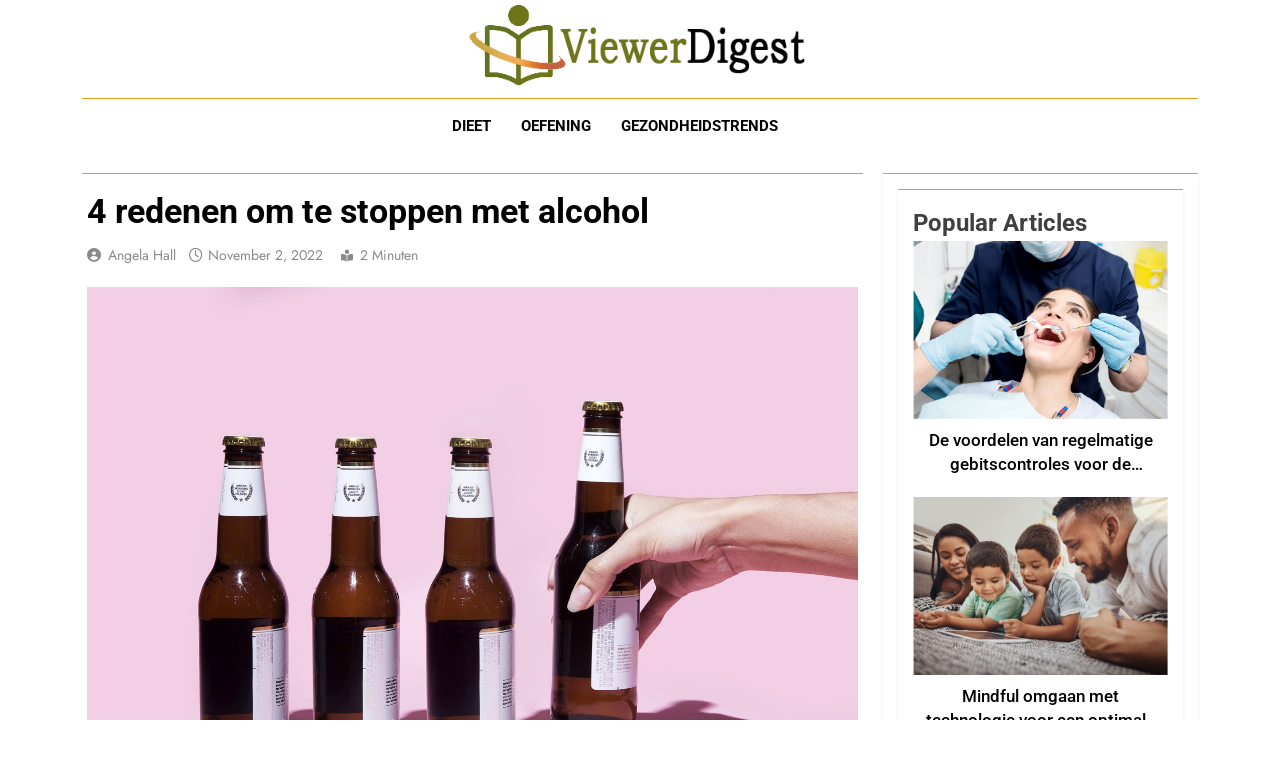

--- FILE ---
content_type: text/html; charset=UTF-8
request_url: https://viewerdigest.com/nl/4-redenen-om-te-stoppen-met-alcohol/
body_size: 16187
content:
<!doctype html>
<html lang="nl-NL">
<head>
	<meta charset="UTF-8">
	<meta name="viewport" content="width=device-width, initial-scale=1">
	<link rel="profile" href="https://gmpg.org/xfn/11">
	<meta name='robots' content='index, follow, max-image-preview:large, max-snippet:-1, max-video-preview:-1' />
<link rel="alternate" href="https://viewerdigest.com/4-reasons-to-give-up-alcohol/" hreflang="en" />
<link rel="alternate" href="https://viewerdigest.com/de/4-gruende-auf-alkohol-zu-verzichten/" hreflang="de" />
<link rel="alternate" href="https://viewerdigest.com/es/4-razones-para-dejar-el-alcohol/" hreflang="es" />
<link rel="alternate" href="https://viewerdigest.com/fr/4-raisons-darreter-lalcool/" hreflang="fr" />
<link rel="alternate" href="https://viewerdigest.com/it/4-motivi-per-rinunciare-allalcol/" hreflang="it" />
<link rel="alternate" href="https://viewerdigest.com/ja/%e3%81%8a%e9%85%92%e3%82%92%e3%82%84%e3%82%81%e3%82%8b4%e3%81%a4%e3%81%ae%e7%90%86%e7%94%b1/" hreflang="ja" />
<link rel="alternate" href="https://viewerdigest.com/nl/4-redenen-om-te-stoppen-met-alcohol/" hreflang="nl" />
<link rel="alternate" href="https://viewerdigest.com/el/4-%ce%bb%cf%8c%ce%b3%ce%bf%ce%b9-%ce%b3%ce%b9%ce%b1-%ce%bd%ce%b1-%ce%ba%cf%8c%cf%88%ce%b5%cf%84%ce%b5-%cf%84%ce%bf-%ce%b1%ce%bb%ce%ba%ce%bf%cf%8c%ce%bb/" hreflang="el" />

	<!-- This site is optimized with the Yoast SEO plugin v26.5 - https://yoast.com/wordpress/plugins/seo/ -->
	<title>4 redenen om te stoppen met alcohol</title>
	<link rel="canonical" href="https://viewerdigest.com/nl/4-redenen-om-te-stoppen-met-alcohol/" />
	<meta property="og:locale" content="nl_NL" />
	<meta property="og:locale:alternate" content="en_US" />
	<meta property="og:locale:alternate" content="de_DE" />
	<meta property="og:locale:alternate" content="es_ES" />
	<meta property="og:locale:alternate" content="fr_FR" />
	<meta property="og:locale:alternate" content="it_IT" />
	<meta property="og:locale:alternate" content="ja_JP" />
	<meta property="og:locale:alternate" content="el_GR" />
	<meta property="og:type" content="article" />
	<meta property="og:title" content="4 redenen om te stoppen met alcohol" />
	<meta property="og:description" content="Vrijdag is eindelijk aangebroken, een paar vrienden hebben je uitgenodigd voor een avondje uit om het weekend te beginnen. Je denkt er misschien niet over na om een avondje uit te gaan en te drinken met je vrienden, maar je zou om een heleboel redenen moeten overwegen om te stoppen met overmatig of routinematig drinken...." />
	<meta property="og:url" content="https://viewerdigest.com/nl/4-redenen-om-te-stoppen-met-alcohol/" />
	<meta property="article:publisher" content="https://www.facebook.com/viewerdigestcom" />
	<meta property="article:published_time" content="2022-11-02T19:01:45+00:00" />
	<meta property="og:image" content="https://viewerdigest.com/wp-content/uploads/ph112-1.jpg" />
	<meta property="og:image:width" content="2500" />
	<meta property="og:image:height" content="1668" />
	<meta property="og:image:type" content="image/jpeg" />
	<meta name="author" content="Angela Hall" />
	<meta name="twitter:card" content="summary_large_image" />
	<meta name="twitter:label1" content="Geschreven door" />
	<meta name="twitter:data1" content="Angela Hall" />
	<meta name="twitter:label2" content="Geschatte leestijd" />
	<meta name="twitter:data2" content="2 minuten" />
	<script type="application/ld+json" class="yoast-schema-graph">{"@context":"https://schema.org","@graph":[{"@type":"WebPage","@id":"https://viewerdigest.com/nl/4-redenen-om-te-stoppen-met-alcohol/","url":"https://viewerdigest.com/nl/4-redenen-om-te-stoppen-met-alcohol/","name":"4 redenen om te stoppen met alcohol","isPartOf":{"@id":"https://viewerdigest.com/nl/#website"},"primaryImageOfPage":{"@id":"https://viewerdigest.com/nl/4-redenen-om-te-stoppen-met-alcohol/#primaryimage"},"image":{"@id":"https://viewerdigest.com/nl/4-redenen-om-te-stoppen-met-alcohol/#primaryimage"},"thumbnailUrl":"https://viewerdigest.com/wp-content/uploads/ph112-1.jpg","datePublished":"2022-11-02T19:01:45+00:00","author":{"@id":"https://viewerdigest.com/nl/#/schema/person/a82651db1fa182c0a9414bd463abf9a6"},"breadcrumb":{"@id":"https://viewerdigest.com/nl/4-redenen-om-te-stoppen-met-alcohol/#breadcrumb"},"inLanguage":"nl-NL","potentialAction":[{"@type":"ReadAction","target":["https://viewerdigest.com/nl/4-redenen-om-te-stoppen-met-alcohol/"]}]},{"@type":"ImageObject","inLanguage":"nl-NL","@id":"https://viewerdigest.com/nl/4-redenen-om-te-stoppen-met-alcohol/#primaryimage","url":"https://viewerdigest.com/wp-content/uploads/ph112-1.jpg","contentUrl":"https://viewerdigest.com/wp-content/uploads/ph112-1.jpg","width":2500,"height":1668,"caption":"time.com"},{"@type":"BreadcrumbList","@id":"https://viewerdigest.com/nl/4-redenen-om-te-stoppen-met-alcohol/#breadcrumb","itemListElement":[{"@type":"ListItem","position":1,"name":"Home","item":"https://viewerdigest.com/nl/"},{"@type":"ListItem","position":2,"name":"4 redenen om te stoppen met alcohol"}]},{"@type":"WebSite","@id":"https://viewerdigest.com/nl/#website","url":"https://viewerdigest.com/nl/","name":"","description":"","potentialAction":[{"@type":"SearchAction","target":{"@type":"EntryPoint","urlTemplate":"https://viewerdigest.com/nl/?s={search_term_string}"},"query-input":{"@type":"PropertyValueSpecification","valueRequired":true,"valueName":"search_term_string"}}],"inLanguage":"nl-NL"},{"@type":"Person","@id":"https://viewerdigest.com/nl/#/schema/person/a82651db1fa182c0a9414bd463abf9a6","name":"Angela Hall","image":{"@type":"ImageObject","inLanguage":"nl-NL","@id":"https://viewerdigest.com/nl/#/schema/person/image/","url":"https://viewerdigest.com/wp-content/uploads/ahall.jpg","contentUrl":"https://viewerdigest.com/wp-content/uploads/ahall.jpg","caption":"Angela Hall"},"sameAs":["https://viewerdigest.com"]}]}</script>
	<!-- / Yoast SEO plugin. -->


<link rel="alternate" type="application/rss+xml" title=" &raquo; feed" href="https://viewerdigest.com/nl/feed/" />
<link rel="alternate" type="application/rss+xml" title=" &raquo; reacties feed" href="https://viewerdigest.com/nl/comments/feed/" />
<link rel="alternate" type="application/rss+xml" title=" &raquo; 4 redenen om te stoppen met alcohol reacties feed" href="https://viewerdigest.com/nl/4-redenen-om-te-stoppen-met-alcohol/feed/" />
<link rel="alternate" title="oEmbed (JSON)" type="application/json+oembed" href="https://viewerdigest.com/wp-json/oembed/1.0/embed?url=https%3A%2F%2Fviewerdigest.com%2Fnl%2F4-redenen-om-te-stoppen-met-alcohol%2F&#038;lang=nl" />
<link rel="alternate" title="oEmbed (XML)" type="text/xml+oembed" href="https://viewerdigest.com/wp-json/oembed/1.0/embed?url=https%3A%2F%2Fviewerdigest.com%2Fnl%2F4-redenen-om-te-stoppen-met-alcohol%2F&#038;format=xml&#038;lang=nl" />
<style id='wp-img-auto-sizes-contain-inline-css'>
img:is([sizes=auto i],[sizes^="auto," i]){contain-intrinsic-size:3000px 1500px}
/*# sourceURL=wp-img-auto-sizes-contain-inline-css */
</style>
<style id='wp-emoji-styles-inline-css'>

	img.wp-smiley, img.emoji {
		display: inline !important;
		border: none !important;
		box-shadow: none !important;
		height: 1em !important;
		width: 1em !important;
		margin: 0 0.07em !important;
		vertical-align: -0.1em !important;
		background: none !important;
		padding: 0 !important;
	}
/*# sourceURL=wp-emoji-styles-inline-css */
</style>
<style id='wp-block-library-inline-css'>
:root{--wp-block-synced-color:#7a00df;--wp-block-synced-color--rgb:122,0,223;--wp-bound-block-color:var(--wp-block-synced-color);--wp-editor-canvas-background:#ddd;--wp-admin-theme-color:#007cba;--wp-admin-theme-color--rgb:0,124,186;--wp-admin-theme-color-darker-10:#006ba1;--wp-admin-theme-color-darker-10--rgb:0,107,160.5;--wp-admin-theme-color-darker-20:#005a87;--wp-admin-theme-color-darker-20--rgb:0,90,135;--wp-admin-border-width-focus:2px}@media (min-resolution:192dpi){:root{--wp-admin-border-width-focus:1.5px}}.wp-element-button{cursor:pointer}:root .has-very-light-gray-background-color{background-color:#eee}:root .has-very-dark-gray-background-color{background-color:#313131}:root .has-very-light-gray-color{color:#eee}:root .has-very-dark-gray-color{color:#313131}:root .has-vivid-green-cyan-to-vivid-cyan-blue-gradient-background{background:linear-gradient(135deg,#00d084,#0693e3)}:root .has-purple-crush-gradient-background{background:linear-gradient(135deg,#34e2e4,#4721fb 50%,#ab1dfe)}:root .has-hazy-dawn-gradient-background{background:linear-gradient(135deg,#faaca8,#dad0ec)}:root .has-subdued-olive-gradient-background{background:linear-gradient(135deg,#fafae1,#67a671)}:root .has-atomic-cream-gradient-background{background:linear-gradient(135deg,#fdd79a,#004a59)}:root .has-nightshade-gradient-background{background:linear-gradient(135deg,#330968,#31cdcf)}:root .has-midnight-gradient-background{background:linear-gradient(135deg,#020381,#2874fc)}:root{--wp--preset--font-size--normal:16px;--wp--preset--font-size--huge:42px}.has-regular-font-size{font-size:1em}.has-larger-font-size{font-size:2.625em}.has-normal-font-size{font-size:var(--wp--preset--font-size--normal)}.has-huge-font-size{font-size:var(--wp--preset--font-size--huge)}.has-text-align-center{text-align:center}.has-text-align-left{text-align:left}.has-text-align-right{text-align:right}.has-fit-text{white-space:nowrap!important}#end-resizable-editor-section{display:none}.aligncenter{clear:both}.items-justified-left{justify-content:flex-start}.items-justified-center{justify-content:center}.items-justified-right{justify-content:flex-end}.items-justified-space-between{justify-content:space-between}.screen-reader-text{border:0;clip-path:inset(50%);height:1px;margin:-1px;overflow:hidden;padding:0;position:absolute;width:1px;word-wrap:normal!important}.screen-reader-text:focus{background-color:#ddd;clip-path:none;color:#444;display:block;font-size:1em;height:auto;left:5px;line-height:normal;padding:15px 23px 14px;text-decoration:none;top:5px;width:auto;z-index:100000}html :where(.has-border-color){border-style:solid}html :where([style*=border-top-color]){border-top-style:solid}html :where([style*=border-right-color]){border-right-style:solid}html :where([style*=border-bottom-color]){border-bottom-style:solid}html :where([style*=border-left-color]){border-left-style:solid}html :where([style*=border-width]){border-style:solid}html :where([style*=border-top-width]){border-top-style:solid}html :where([style*=border-right-width]){border-right-style:solid}html :where([style*=border-bottom-width]){border-bottom-style:solid}html :where([style*=border-left-width]){border-left-style:solid}html :where(img[class*=wp-image-]){height:auto;max-width:100%}:where(figure){margin:0 0 1em}html :where(.is-position-sticky){--wp-admin--admin-bar--position-offset:var(--wp-admin--admin-bar--height,0px)}@media screen and (max-width:600px){html :where(.is-position-sticky){--wp-admin--admin-bar--position-offset:0px}}

/*# sourceURL=wp-block-library-inline-css */
</style><style id='wp-block-columns-inline-css'>
.wp-block-columns{box-sizing:border-box;display:flex;flex-wrap:wrap!important}@media (min-width:782px){.wp-block-columns{flex-wrap:nowrap!important}}.wp-block-columns{align-items:normal!important}.wp-block-columns.are-vertically-aligned-top{align-items:flex-start}.wp-block-columns.are-vertically-aligned-center{align-items:center}.wp-block-columns.are-vertically-aligned-bottom{align-items:flex-end}@media (max-width:781px){.wp-block-columns:not(.is-not-stacked-on-mobile)>.wp-block-column{flex-basis:100%!important}}@media (min-width:782px){.wp-block-columns:not(.is-not-stacked-on-mobile)>.wp-block-column{flex-basis:0;flex-grow:1}.wp-block-columns:not(.is-not-stacked-on-mobile)>.wp-block-column[style*=flex-basis]{flex-grow:0}}.wp-block-columns.is-not-stacked-on-mobile{flex-wrap:nowrap!important}.wp-block-columns.is-not-stacked-on-mobile>.wp-block-column{flex-basis:0;flex-grow:1}.wp-block-columns.is-not-stacked-on-mobile>.wp-block-column[style*=flex-basis]{flex-grow:0}:where(.wp-block-columns){margin-bottom:1.75em}:where(.wp-block-columns.has-background){padding:1.25em 2.375em}.wp-block-column{flex-grow:1;min-width:0;overflow-wrap:break-word;word-break:break-word}.wp-block-column.is-vertically-aligned-top{align-self:flex-start}.wp-block-column.is-vertically-aligned-center{align-self:center}.wp-block-column.is-vertically-aligned-bottom{align-self:flex-end}.wp-block-column.is-vertically-aligned-stretch{align-self:stretch}.wp-block-column.is-vertically-aligned-bottom,.wp-block-column.is-vertically-aligned-center,.wp-block-column.is-vertically-aligned-top{width:100%}
/*# sourceURL=https://viewerdigest.com/wp-includes/blocks/columns/style.min.css */
</style>
<style id='wp-block-group-inline-css'>
.wp-block-group{box-sizing:border-box}:where(.wp-block-group.wp-block-group-is-layout-constrained){position:relative}
/*# sourceURL=https://viewerdigest.com/wp-includes/blocks/group/style.min.css */
</style>
<style id='global-styles-inline-css'>
:root{--wp--preset--aspect-ratio--square: 1;--wp--preset--aspect-ratio--4-3: 4/3;--wp--preset--aspect-ratio--3-4: 3/4;--wp--preset--aspect-ratio--3-2: 3/2;--wp--preset--aspect-ratio--2-3: 2/3;--wp--preset--aspect-ratio--16-9: 16/9;--wp--preset--aspect-ratio--9-16: 9/16;--wp--preset--color--black: #000000;--wp--preset--color--cyan-bluish-gray: #abb8c3;--wp--preset--color--white: #ffffff;--wp--preset--color--pale-pink: #f78da7;--wp--preset--color--vivid-red: #cf2e2e;--wp--preset--color--luminous-vivid-orange: #ff6900;--wp--preset--color--luminous-vivid-amber: #fcb900;--wp--preset--color--light-green-cyan: #7bdcb5;--wp--preset--color--vivid-green-cyan: #00d084;--wp--preset--color--pale-cyan-blue: #8ed1fc;--wp--preset--color--vivid-cyan-blue: #0693e3;--wp--preset--color--vivid-purple: #9b51e0;--wp--preset--gradient--vivid-cyan-blue-to-vivid-purple: linear-gradient(135deg,rgb(6,147,227) 0%,rgb(155,81,224) 100%);--wp--preset--gradient--light-green-cyan-to-vivid-green-cyan: linear-gradient(135deg,rgb(122,220,180) 0%,rgb(0,208,130) 100%);--wp--preset--gradient--luminous-vivid-amber-to-luminous-vivid-orange: linear-gradient(135deg,rgb(252,185,0) 0%,rgb(255,105,0) 100%);--wp--preset--gradient--luminous-vivid-orange-to-vivid-red: linear-gradient(135deg,rgb(255,105,0) 0%,rgb(207,46,46) 100%);--wp--preset--gradient--very-light-gray-to-cyan-bluish-gray: linear-gradient(135deg,rgb(238,238,238) 0%,rgb(169,184,195) 100%);--wp--preset--gradient--cool-to-warm-spectrum: linear-gradient(135deg,rgb(74,234,220) 0%,rgb(151,120,209) 20%,rgb(207,42,186) 40%,rgb(238,44,130) 60%,rgb(251,105,98) 80%,rgb(254,248,76) 100%);--wp--preset--gradient--blush-light-purple: linear-gradient(135deg,rgb(255,206,236) 0%,rgb(152,150,240) 100%);--wp--preset--gradient--blush-bordeaux: linear-gradient(135deg,rgb(254,205,165) 0%,rgb(254,45,45) 50%,rgb(107,0,62) 100%);--wp--preset--gradient--luminous-dusk: linear-gradient(135deg,rgb(255,203,112) 0%,rgb(199,81,192) 50%,rgb(65,88,208) 100%);--wp--preset--gradient--pale-ocean: linear-gradient(135deg,rgb(255,245,203) 0%,rgb(182,227,212) 50%,rgb(51,167,181) 100%);--wp--preset--gradient--electric-grass: linear-gradient(135deg,rgb(202,248,128) 0%,rgb(113,206,126) 100%);--wp--preset--gradient--midnight: linear-gradient(135deg,rgb(2,3,129) 0%,rgb(40,116,252) 100%);--wp--preset--font-size--small: 13px;--wp--preset--font-size--medium: 20px;--wp--preset--font-size--large: 36px;--wp--preset--font-size--x-large: 42px;--wp--preset--spacing--20: 0.44rem;--wp--preset--spacing--30: 0.67rem;--wp--preset--spacing--40: 1rem;--wp--preset--spacing--50: 1.5rem;--wp--preset--spacing--60: 2.25rem;--wp--preset--spacing--70: 3.38rem;--wp--preset--spacing--80: 5.06rem;--wp--preset--shadow--natural: 6px 6px 9px rgba(0, 0, 0, 0.2);--wp--preset--shadow--deep: 12px 12px 50px rgba(0, 0, 0, 0.4);--wp--preset--shadow--sharp: 6px 6px 0px rgba(0, 0, 0, 0.2);--wp--preset--shadow--outlined: 6px 6px 0px -3px rgb(255, 255, 255), 6px 6px rgb(0, 0, 0);--wp--preset--shadow--crisp: 6px 6px 0px rgb(0, 0, 0);}:where(.is-layout-flex){gap: 0.5em;}:where(.is-layout-grid){gap: 0.5em;}body .is-layout-flex{display: flex;}.is-layout-flex{flex-wrap: wrap;align-items: center;}.is-layout-flex > :is(*, div){margin: 0;}body .is-layout-grid{display: grid;}.is-layout-grid > :is(*, div){margin: 0;}:where(.wp-block-columns.is-layout-flex){gap: 2em;}:where(.wp-block-columns.is-layout-grid){gap: 2em;}:where(.wp-block-post-template.is-layout-flex){gap: 1.25em;}:where(.wp-block-post-template.is-layout-grid){gap: 1.25em;}.has-black-color{color: var(--wp--preset--color--black) !important;}.has-cyan-bluish-gray-color{color: var(--wp--preset--color--cyan-bluish-gray) !important;}.has-white-color{color: var(--wp--preset--color--white) !important;}.has-pale-pink-color{color: var(--wp--preset--color--pale-pink) !important;}.has-vivid-red-color{color: var(--wp--preset--color--vivid-red) !important;}.has-luminous-vivid-orange-color{color: var(--wp--preset--color--luminous-vivid-orange) !important;}.has-luminous-vivid-amber-color{color: var(--wp--preset--color--luminous-vivid-amber) !important;}.has-light-green-cyan-color{color: var(--wp--preset--color--light-green-cyan) !important;}.has-vivid-green-cyan-color{color: var(--wp--preset--color--vivid-green-cyan) !important;}.has-pale-cyan-blue-color{color: var(--wp--preset--color--pale-cyan-blue) !important;}.has-vivid-cyan-blue-color{color: var(--wp--preset--color--vivid-cyan-blue) !important;}.has-vivid-purple-color{color: var(--wp--preset--color--vivid-purple) !important;}.has-black-background-color{background-color: var(--wp--preset--color--black) !important;}.has-cyan-bluish-gray-background-color{background-color: var(--wp--preset--color--cyan-bluish-gray) !important;}.has-white-background-color{background-color: var(--wp--preset--color--white) !important;}.has-pale-pink-background-color{background-color: var(--wp--preset--color--pale-pink) !important;}.has-vivid-red-background-color{background-color: var(--wp--preset--color--vivid-red) !important;}.has-luminous-vivid-orange-background-color{background-color: var(--wp--preset--color--luminous-vivid-orange) !important;}.has-luminous-vivid-amber-background-color{background-color: var(--wp--preset--color--luminous-vivid-amber) !important;}.has-light-green-cyan-background-color{background-color: var(--wp--preset--color--light-green-cyan) !important;}.has-vivid-green-cyan-background-color{background-color: var(--wp--preset--color--vivid-green-cyan) !important;}.has-pale-cyan-blue-background-color{background-color: var(--wp--preset--color--pale-cyan-blue) !important;}.has-vivid-cyan-blue-background-color{background-color: var(--wp--preset--color--vivid-cyan-blue) !important;}.has-vivid-purple-background-color{background-color: var(--wp--preset--color--vivid-purple) !important;}.has-black-border-color{border-color: var(--wp--preset--color--black) !important;}.has-cyan-bluish-gray-border-color{border-color: var(--wp--preset--color--cyan-bluish-gray) !important;}.has-white-border-color{border-color: var(--wp--preset--color--white) !important;}.has-pale-pink-border-color{border-color: var(--wp--preset--color--pale-pink) !important;}.has-vivid-red-border-color{border-color: var(--wp--preset--color--vivid-red) !important;}.has-luminous-vivid-orange-border-color{border-color: var(--wp--preset--color--luminous-vivid-orange) !important;}.has-luminous-vivid-amber-border-color{border-color: var(--wp--preset--color--luminous-vivid-amber) !important;}.has-light-green-cyan-border-color{border-color: var(--wp--preset--color--light-green-cyan) !important;}.has-vivid-green-cyan-border-color{border-color: var(--wp--preset--color--vivid-green-cyan) !important;}.has-pale-cyan-blue-border-color{border-color: var(--wp--preset--color--pale-cyan-blue) !important;}.has-vivid-cyan-blue-border-color{border-color: var(--wp--preset--color--vivid-cyan-blue) !important;}.has-vivid-purple-border-color{border-color: var(--wp--preset--color--vivid-purple) !important;}.has-vivid-cyan-blue-to-vivid-purple-gradient-background{background: var(--wp--preset--gradient--vivid-cyan-blue-to-vivid-purple) !important;}.has-light-green-cyan-to-vivid-green-cyan-gradient-background{background: var(--wp--preset--gradient--light-green-cyan-to-vivid-green-cyan) !important;}.has-luminous-vivid-amber-to-luminous-vivid-orange-gradient-background{background: var(--wp--preset--gradient--luminous-vivid-amber-to-luminous-vivid-orange) !important;}.has-luminous-vivid-orange-to-vivid-red-gradient-background{background: var(--wp--preset--gradient--luminous-vivid-orange-to-vivid-red) !important;}.has-very-light-gray-to-cyan-bluish-gray-gradient-background{background: var(--wp--preset--gradient--very-light-gray-to-cyan-bluish-gray) !important;}.has-cool-to-warm-spectrum-gradient-background{background: var(--wp--preset--gradient--cool-to-warm-spectrum) !important;}.has-blush-light-purple-gradient-background{background: var(--wp--preset--gradient--blush-light-purple) !important;}.has-blush-bordeaux-gradient-background{background: var(--wp--preset--gradient--blush-bordeaux) !important;}.has-luminous-dusk-gradient-background{background: var(--wp--preset--gradient--luminous-dusk) !important;}.has-pale-ocean-gradient-background{background: var(--wp--preset--gradient--pale-ocean) !important;}.has-electric-grass-gradient-background{background: var(--wp--preset--gradient--electric-grass) !important;}.has-midnight-gradient-background{background: var(--wp--preset--gradient--midnight) !important;}.has-small-font-size{font-size: var(--wp--preset--font-size--small) !important;}.has-medium-font-size{font-size: var(--wp--preset--font-size--medium) !important;}.has-large-font-size{font-size: var(--wp--preset--font-size--large) !important;}.has-x-large-font-size{font-size: var(--wp--preset--font-size--x-large) !important;}
:where(.wp-block-columns.is-layout-flex){gap: 2em;}:where(.wp-block-columns.is-layout-grid){gap: 2em;}
/*# sourceURL=global-styles-inline-css */
</style>
<style id='core-block-supports-inline-css'>
.wp-container-core-columns-is-layout-9d6595d7{flex-wrap:nowrap;}
/*# sourceURL=core-block-supports-inline-css */
</style>

<style id='classic-theme-styles-inline-css'>
/*! This file is auto-generated */
.wp-block-button__link{color:#fff;background-color:#32373c;border-radius:9999px;box-shadow:none;text-decoration:none;padding:calc(.667em + 2px) calc(1.333em + 2px);font-size:1.125em}.wp-block-file__button{background:#32373c;color:#fff;text-decoration:none}
/*# sourceURL=/wp-includes/css/classic-themes.min.css */
</style>
<link rel='stylesheet' id='contact-form-7-css' href='https://viewerdigest.com/wp-content/plugins/contact-form-7/includes/css/styles.css?ver=6.1.4' media='all' />
<link rel='stylesheet' id='fontawesome-css' href='https://viewerdigest.com/wp-content/themes/newsmatic/assets/lib/fontawesome/css/all.min.css?ver=5.15.3' media='all' />
<link rel='stylesheet' id='fontawesome-6-css' href='https://viewerdigest.com/wp-content/themes/newsmatic/assets/lib/fontawesome-6/css/all.min.css?ver=6.5.1' media='all' />
<link rel='stylesheet' id='slick-css' href='https://viewerdigest.com/wp-content/themes/newsmatic/assets/lib/slick/slick.css?ver=1.8.1' media='all' />
<link rel='stylesheet' id='newsmatic-typo-fonts-css' href='https://viewerdigest.com/wp-content/fonts/8a473f8b9d6052be4f91c6d986752071.css' media='all' />
<link rel='stylesheet' id='newsmatic-style-css' href='https://viewerdigest.com/wp-content/themes/newsmatic-child/style.css?ver=6.9' media='all' />
<style id='newsmatic-style-inline-css'>
body.newsmatic_font_typography{ --newsmatic-global-preset-color-1: #64748b;}
 body.newsmatic_font_typography{ --newsmatic-global-preset-color-2: #27272a;}
 body.newsmatic_font_typography{ --newsmatic-global-preset-color-3: #ef4444;}
 body.newsmatic_font_typography{ --newsmatic-global-preset-color-4: #eab308;}
 body.newsmatic_font_typography{ --newsmatic-global-preset-color-5: #84cc16;}
 body.newsmatic_font_typography{ --newsmatic-global-preset-color-6: #22c55e;}
 body.newsmatic_font_typography{ --newsmatic-global-preset-color-7: #06b6d4;}
 body.newsmatic_font_typography{ --newsmatic-global-preset-color-8: #0284c7;}
 body.newsmatic_font_typography{ --newsmatic-global-preset-color-9: #6366f1;}
 body.newsmatic_font_typography{ --newsmatic-global-preset-color-10: #84cc16;}
 body.newsmatic_font_typography{ --newsmatic-global-preset-color-11: #a855f7;}
 body.newsmatic_font_typography{ --newsmatic-global-preset-color-12: #f43f5e;}
 body.newsmatic_font_typography{ --newsmatic-global-preset-gradient-color-1: linear-gradient( 135deg, #485563 10%, #29323c 100%);}
 body.newsmatic_font_typography{ --newsmatic-global-preset-gradient-color-2: linear-gradient( 135deg, #FF512F 10%, #F09819 100%);}
 body.newsmatic_font_typography{ --newsmatic-global-preset-gradient-color-3: linear-gradient( 135deg, #00416A 10%, #E4E5E6 100%);}
 body.newsmatic_font_typography{ --newsmatic-global-preset-gradient-color-4: linear-gradient( 135deg, #CE9FFC 10%, #7367F0 100%);}
 body.newsmatic_font_typography{ --newsmatic-global-preset-gradient-color-5: linear-gradient( 135deg, #90F7EC 10%, #32CCBC 100%);}
 body.newsmatic_font_typography{ --newsmatic-global-preset-gradient-color-6: linear-gradient( 135deg, #81FBB8 10%, #28C76F 100%);}
 body.newsmatic_font_typography{ --newsmatic-global-preset-gradient-color-7: linear-gradient( 135deg, #EB3349 10%, #F45C43 100%);}
 body.newsmatic_font_typography{ --newsmatic-global-preset-gradient-color-8: linear-gradient( 135deg, #FFF720 10%, #3CD500 100%);}
 body.newsmatic_font_typography{ --newsmatic-global-preset-gradient-color-9: linear-gradient( 135deg, #FF96F9 10%, #C32BAC 100%);}
 body.newsmatic_font_typography{ --newsmatic-global-preset-gradient-color-10: linear-gradient( 135deg, #69FF97 10%, #00E4FF 100%);}
 body.newsmatic_font_typography{ --newsmatic-global-preset-gradient-color-11: linear-gradient( 135deg, #3C8CE7 10%, #00EAFF 100%);}
 body.newsmatic_font_typography{ --newsmatic-global-preset-gradient-color-12: linear-gradient( 135deg, #FF7AF5 10%, #513162 100%);}
 body.newsmatic_font_typography{ --theme-block-top-border-color: #e39e1e;}
.newsmatic_font_typography { --header-padding: 35px;} .newsmatic_font_typography { --header-padding-tablet: 30px;} .newsmatic_font_typography { --header-padding-smartphone: 30px;}.newsmatic_main_body .site-header.layout--default .top-header{ background: #e39e1e}.newsmatic_font_typography .header-custom-button{ background: linear-gradient(135deg,rgb(178,7,29) 0%,rgb(1,1,1) 100%)}.newsmatic_font_typography .header-custom-button:hover{ background: #b2071d}.newsmatic_font_typography { --site-title-family : Roboto; }
.newsmatic_font_typography { --site-title-weight : 700; }
.newsmatic_font_typography { --site-title-texttransform : capitalize; }
.newsmatic_font_typography { --site-title-textdecoration : none; }
.newsmatic_font_typography { --site-title-size : 45px; }
.newsmatic_font_typography { --site-title-size-tab : 43px; }
.newsmatic_font_typography { --site-title-size-mobile : 40px; }
.newsmatic_font_typography { --site-title-lineheight : 45px; }
.newsmatic_font_typography { --site-title-lineheight-tab : 42px; }
.newsmatic_font_typography { --site-title-lineheight-mobile : 40px; }
.newsmatic_font_typography { --site-title-letterspacing : 0px; }
.newsmatic_font_typography { --site-title-letterspacing-tab : 0px; }
.newsmatic_font_typography { --site-title-letterspacing-mobile : 0px; }
.newsmatic_font_typography { --site-tagline-family : Roboto; }
.newsmatic_font_typography { --site-tagline-weight : 400; }
.newsmatic_font_typography { --site-tagline-texttransform : capitalize; }
.newsmatic_font_typography { --site-tagline-textdecoration : none; }
.newsmatic_font_typography { --site-tagline-size : 16px; }
.newsmatic_font_typography { --site-tagline-size-tab : 16px; }
.newsmatic_font_typography { --site-tagline-size-mobile : 16px; }
.newsmatic_font_typography { --site-tagline-lineheight : 26px; }
.newsmatic_font_typography { --site-tagline-lineheight-tab : 26px; }
.newsmatic_font_typography { --site-tagline-lineheight-mobile : 16px; }
.newsmatic_font_typography { --site-tagline-letterspacing : 0px; }
.newsmatic_font_typography { --site-tagline-letterspacing-tab : 0px; }
.newsmatic_font_typography { --site-tagline-letterspacing-mobile : 0px; }
body .site-branding img.custom-logo{ width: 345px; }@media(max-width: 940px) { body .site-branding img.custom-logo{ width: 240px; } }
@media(max-width: 610px) { body .site-branding img.custom-logo{ width: 200px; } }
.newsmatic_font_typography  { --sidebar-toggle-color: #525252;}.newsmatic_font_typography  { --sidebar-toggle-color-hover : #e39e1e; }.newsmatic_font_typography  { --search-color: #525252;}.newsmatic_font_typography  { --search-color-hover : #e39e1e; }.newsmatic_main_body { --site-bk-color: #ffffff}.newsmatic_font_typography  { --move-to-top-background-color: #e39e1e;}.newsmatic_font_typography  { --move-to-top-background-color-hover : #e39e1e; }.newsmatic_font_typography  { --move-to-top-color: #fff;}.newsmatic_font_typography  { --move-to-top-color-hover : #fff; }@media(max-width: 610px) { .ads-banner{ display : block;} }@media(max-width: 610px) { body #newsmatic-scroll-to-top.show{ display : none;} }body .site-header.layout--default .menu-section .row{ border-top: 1px solid #e39e1e;}body .site-footer.dark_bk{ border-top: 5px solid #e39e1e;}.newsmatic_font_typography  { --custom-btn-color: #ffffff;}.newsmatic_font_typography  { --custom-btn-color-hover : #ffffff; } body.newsmatic_main_body{ --theme-color-red: #e39e1e;} body.newsmatic_dark_mode{ --theme-color-red: #e39e1e;}body .post-categories .cat-item.cat-526 { background-color : #1B8415} body .newsmatic-category-no-bk .post-categories .cat-item.cat-526 a  { color : #1B8415} body.single .post-categories .cat-item.cat-526 { background-color : #1B8415} body .post-categories .cat-item.cat-508 { background-color : #1B8415} body .newsmatic-category-no-bk .post-categories .cat-item.cat-508 a  { color : #1B8415} body.single .post-categories .cat-item.cat-508 { background-color : #1B8415} body .post-categories .cat-item.cat-512 { background-color : #1B8415} body .newsmatic-category-no-bk .post-categories .cat-item.cat-512 a  { color : #1B8415} body.single .post-categories .cat-item.cat-512 { background-color : #1B8415} body .post-categories .cat-item.cat-510 { background-color : #1B8415} body .newsmatic-category-no-bk .post-categories .cat-item.cat-510 a  { color : #1B8415} body.single .post-categories .cat-item.cat-510 { background-color : #1B8415} body .post-categories .cat-item.cat-493 { background-color : #1B8415} body .newsmatic-category-no-bk .post-categories .cat-item.cat-493 a  { color : #1B8415} body.single .post-categories .cat-item.cat-493 { background-color : #1B8415}  #main-banner-section .main-banner-slider figure.post-thumb { border-radius: 0px; } #main-banner-section .main-banner-slider .post-element{ border-radius: 0px;}
 @media (max-width: 769px){ #main-banner-section .main-banner-slider figure.post-thumb { border-radius: 0px; } #main-banner-section .main-banner-slider .post-element { border-radius: 0px; } }
 @media (max-width: 548px){ #main-banner-section .main-banner-slider figure.post-thumb  { border-radius: 0px; } #main-banner-section .main-banner-slider .post-element { border-radius: 0px; } }
 #main-banner-section .main-banner-trailing-posts figure.post-thumb, #main-banner-section .banner-trailing-posts figure.post-thumb { border-radius: 0px } #main-banner-section .banner-trailing-posts .post-element { border-radius: 0px;}
 @media (max-width: 769px){ #main-banner-section .main-banner-trailing-posts figure.post-thumb,
				#main-banner-section .banner-trailing-posts figure.post-thumb { border-radius: 0px } #main-banner-section .banner-trailing-posts .post-element { border-radius: 0px;} }
 @media (max-width: 548px){ #main-banner-section .main-banner-trailing-posts figure.post-thumb,
				#main-banner-section .banner-trailing-posts figure.post-thumb  { border-radius: 0px  } #main-banner-section .banner-trailing-posts .post-element { border-radius: 0px;} }
 main.site-main .primary-content article figure.post-thumb-wrap { padding-bottom: calc( 0.25 * 100% ) }
 @media (max-width: 769px){ main.site-main .primary-content article figure.post-thumb-wrap { padding-bottom: calc( 0.4 * 100% ) } }
 @media (max-width: 548px){ main.site-main .primary-content article figure.post-thumb-wrap { padding-bottom: calc( 0.4 * 100% ) } }
 main.site-main .primary-content article figure.post-thumb-wrap { border-radius: 0px}
 @media (max-width: 769px){ main.site-main .primary-content article figure.post-thumb-wrap { border-radius: 0px } }
 @media (max-width: 548px){ main.site-main .primary-content article figure.post-thumb-wrap { border-radius: 0px  } }
#block--1757348311973a article figure.post-thumb-wrap { padding-bottom: calc( 0.6 * 100% ) }
 @media (max-width: 769px){ #block--1757348311973a article figure.post-thumb-wrap { padding-bottom: calc( 0.8 * 100% ) } }
 @media (max-width: 548px){ #block--1757348311973a article figure.post-thumb-wrap { padding-bottom: calc( 0.6 * 100% ) }}
#block--1757348311973a article figure.post-thumb-wrap { border-radius: 0px }
 @media (max-width: 769px){ #block--1757348311973a article figure.post-thumb-wrap { border-radius: 0px } }
 @media (max-width: 548px){ #block--1757348311973a article figure.post-thumb-wrap { border-radius: 0px } }
#block--1757348311975f article figure.post-thumb-wrap { padding-bottom: calc( 0.6 * 100% ) }
 @media (max-width: 769px){ #block--1757348311975f article figure.post-thumb-wrap { padding-bottom: calc( 0.8 * 100% ) } }
 @media (max-width: 548px){ #block--1757348311975f article figure.post-thumb-wrap { padding-bottom: calc( 0.6 * 100% ) }}
#block--1757348311975f article figure.post-thumb-wrap { border-radius: 0px }
 @media (max-width: 769px){ #block--1757348311975f article figure.post-thumb-wrap { border-radius: 0px } }
 @media (max-width: 548px){ #block--1757348311975f article figure.post-thumb-wrap { border-radius: 0px } }
#block--1757348311976y article figure.post-thumb-wrap { padding-bottom: calc( 0.25 * 100% ) }
 @media (max-width: 769px){ #block--1757348311976y article figure.post-thumb-wrap { padding-bottom: calc( 0.25 * 100% ) } }
 @media (max-width: 548px){ #block--1757348311976y article figure.post-thumb-wrap { padding-bottom: calc( 0.25 * 100% ) }}
#block--1757348311976y article figure.post-thumb-wrap { border-radius: 0px }
 @media (max-width: 769px){ #block--1757348311976y article figure.post-thumb-wrap { border-radius: 0px } }
 @media (max-width: 548px){ #block--1757348311976y article figure.post-thumb-wrap { border-radius: 0px } }
#block--1757348311977h article figure.post-thumb-wrap { padding-bottom: calc( 0.6 * 100% ) }
 @media (max-width: 769px){ #block--1757348311977h article figure.post-thumb-wrap { padding-bottom: calc( 0.8 * 100% ) } }
 @media (max-width: 548px){ #block--1757348311977h article figure.post-thumb-wrap { padding-bottom: calc( 0.6 * 100% ) }}
#block--1757348311977h article figure.post-thumb-wrap { border-radius: 0px }
 @media (max-width: 769px){ #block--1757348311977h article figure.post-thumb-wrap { border-radius: 0px } }
 @media (max-width: 548px){ #block--1757348311977h article figure.post-thumb-wrap { border-radius: 0px } }
/*# sourceURL=newsmatic-style-inline-css */
</style>
<link rel='stylesheet' id='newsmatic-main-style-css' href='https://viewerdigest.com/wp-content/themes/newsmatic/assets/css/main.css?ver=6.9' media='all' />
<link rel='stylesheet' id='newsmatic-loader-style-css' href='https://viewerdigest.com/wp-content/themes/newsmatic/assets/css/loader.css?ver=6.9' media='all' />
<link rel='stylesheet' id='newsmatic-responsive-style-css' href='https://viewerdigest.com/wp-content/themes/newsmatic/assets/css/responsive.css?ver=6.9' media='all' />
<script src="https://viewerdigest.com/wp-includes/js/jquery/jquery.min.js?ver=3.7.1" id="jquery-core-js"></script>
<script src="https://viewerdigest.com/wp-includes/js/jquery/jquery-migrate.min.js?ver=3.4.1" id="jquery-migrate-js"></script>
<link rel="https://api.w.org/" href="https://viewerdigest.com/wp-json/" /><link rel="alternate" title="JSON" type="application/json" href="https://viewerdigest.com/wp-json/wp/v2/posts/6798" /><link rel="EditURI" type="application/rsd+xml" title="RSD" href="https://viewerdigest.com/xmlrpc.php?rsd" />
<meta name="generator" content="WordPress 6.9" />
<link rel='shortlink' href='https://viewerdigest.com/?p=6798' />
<link rel="pingback" href="https://viewerdigest.com/xmlrpc.php">		<style type="text/css">
							.site-title {
					position: absolute;
					clip: rect(1px, 1px, 1px, 1px);
					}
									.site-description {
						position: absolute;
						clip: rect(1px, 1px, 1px, 1px);
					}
						</style>
		<link rel="icon" href="https://viewerdigest.com/wp-content/uploads/vdfavicon-48x48.png" sizes="32x32" />
<link rel="icon" href="https://viewerdigest.com/wp-content/uploads/vdfavicon.png" sizes="192x192" />
<link rel="apple-touch-icon" href="https://viewerdigest.com/wp-content/uploads/vdfavicon.png" />
<meta name="msapplication-TileImage" content="https://viewerdigest.com/wp-content/uploads/vdfavicon.png" />
</head>
<!-- Google tag (gtag.js) -->
<script async src="https://www.googletagmanager.com/gtag/js?id=G-FPK571QKX0"></script>
<script>
  window.dataLayer = window.dataLayer || [];
  function gtag(){dataLayer.push(arguments);}
  gtag('js', new Date());

  gtag('config', 'G-FPK571QKX0');
</script>
<body class="wp-singular post-template-default single single-post postid-6798 single-format-standard wp-custom-logo wp-theme-newsmatic wp-child-theme-newsmatic-child newsmatic-title-two newsmatic-image-hover--effect-two site-full-width--layout newsmatic_site_block_border_top right-sidebar newsmatic_main_body newsmatic_font_typography" itemtype='https://schema.org/Blog' itemscope='itemscope'>
<div id="page" class="site">
	<a class="skip-link screen-reader-text" href="#primary">Ga naar de inhoud</a>
	<div class="newsmatic_ovelay_div"></div>
		
	<header id="masthead" class="site-header layout--default layout--one">
		        <div class="main-header order--social-logo-buttons">
            <div class="site-branding-section">
                <div class="newsmatic-container">
                    <div class="row">
                                 <div class="social-icons-wrap"></div>
                  <div class="site-branding">
                <a href="https://viewerdigest.com/nl/" class="custom-logo-link" rel="home"><img width="432" height="101" src="https://viewerdigest.com/wp-content/uploads/vglog3-2.png" class="custom-logo" alt="" decoding="async" srcset="https://viewerdigest.com/wp-content/uploads/vglog3-2.png 432w, https://viewerdigest.com/wp-content/uploads/vglog3-2-300x70.png 300w, https://viewerdigest.com/wp-content/uploads/vglog3-2-265x62.png 265w, https://viewerdigest.com/wp-content/uploads/vglog3-2-364x85.png 364w, https://viewerdigest.com/wp-content/uploads/vglog3-2-205x48.png 205w, https://viewerdigest.com/wp-content/uploads/vglog3-2-411x96.png 411w, https://viewerdigest.com/wp-content/uploads/vglog3-2-313x73.png 313w" sizes="(max-width: 432px) 100vw, 432px" /></a>                        <p class="site-title"><a href="https://viewerdigest.com/nl/" rel="home"></a></p>
                            </div><!-- .site-branding -->
         <div class="header-right-button-wrap"></div><!-- .header-right-button-wrap -->                    </div>
                </div>
            </div>
            <div class="menu-section">
                <div class="newsmatic-container">
                    <div class="row">
                                <nav id="site-navigation" class="main-navigation hover-effect--none">
            <button class="menu-toggle" aria-controls="primary-menu" aria-expanded="false">
                <div id="newsmatic_menu_burger">
                    <span></span>
                    <span></span>
                    <span></span>
                </div>
                <span class="menu_txt">Menu</span></button>
            <div class="menu-main-menu-dutch-container"><ul id="header-menu" class="menu"><li id="menu-item-5685" class="menu-item menu-item-type-taxonomy menu-item-object-category current-post-ancestor current-menu-parent current-post-parent menu-item-5685"><a href="https://viewerdigest.com/nl/category/dieet/">Dieet</a></li>
<li id="menu-item-5686" class="menu-item menu-item-type-taxonomy menu-item-object-category menu-item-5686"><a href="https://viewerdigest.com/nl/category/oefening/">Oefening</a></li>
<li id="menu-item-5687" class="menu-item menu-item-type-taxonomy menu-item-object-category menu-item-5687"><a href="https://viewerdigest.com/nl/category/gezondheidstrends/">Gezondheidstrends</a></li>
</ul></div>        </nav><!-- #site-navigation -->
                  <div class="search-wrap">
                <button class="search-trigger">
                    <i class="fas fa-search"></i>
                </button>
                <div class="search-form-wrap hide">
                    <div class="button-wrapper"><form role="search" method="get" class="search-form" action="https://viewerdigest.com/nl/">
				<label>
					<span class="screen-reader-text">Zoeken naar:</span>
					<input type="search" class="search-field" placeholder="Zoeken &hellip;" value="" name="s" />
				</label>
				<input type="submit" class="search-submit" value="Zoeken" />
			<button id="searchWeb">WEB SEARCH</button></div>                </div>
            </div>
                            </div>
                </div>
            </div>
        </div>
        	</header><!-- #masthead -->
	
	        <div class="after-header header-layout-banner-two">
            <div class="newsmatic-container">
                <div class="row">
                                    </div>
            </div>
        </div>
        	<div id="theme-content">
				<main id="primary" class="site-main">
			<div class="newsmatic-container">
				<div class="row">
					<div class="secondary-left-sidebar">
						
<aside id="secondary-left" class="widget-area">
	<section id="block-4" class="widget widget_block">
<div class="wp-block-columns is-layout-flex wp-container-core-columns-is-layout-9d6595d7 wp-block-columns-is-layout-flex">
<div class="wp-block-column is-layout-flow wp-block-column-is-layout-flow" style="flex-basis:100%"></div>
</div>
</section></aside><!-- #secondary -->					</div>
					<div class="primary-content">
												<div class="post-inner-wrapper">
							<article itemtype='https://schema.org/Article' itemscope='itemscope' id="post-6798" class="post-6798 post type-post status-publish format-standard has-post-thumbnail hentry category-dieet">
	<div class="post-inner">
		<header class="entry-header">
			<ul class="post-categories"><li class="cat-item cat-508"><a href="https://viewerdigest.com/nl/category/dieet/" rel="category tag">Dieet</a></li></ul><h1 class="entry-title"itemprop='name'>4 redenen om te stoppen met alcohol</h1>												<div class="entry-meta">
													<span class="byline"> <span class="author vcard"><a class="url fn n author_name" href="https://viewerdigest.com/nl/author/admin/">Angela Hall</a></span></span><span class="post-date posted-on published"><a href="https://viewerdigest.com/nl/4-redenen-om-te-stoppen-met-alcohol/" rel="bookmark"><time class="entry-date published updated" datetime="2022-11-02T19:01:45+00:00">november 2, 2022</time></a></span><a href="https://viewerdigest.com/nl/4-redenen-om-te-stoppen-met-alcohol/#comments"><span class="post-comment">0</span></a><span class="read-time">2 minuten</span>												</div><!-- .entry-meta -->
														<div class="post-thumbnail">
				<figure class="wp-caption"><img width="2500" height="1668" src="https://viewerdigest.com/wp-content/uploads/ph112-1.jpg" class="attachment-post-thumbnail size-post-thumbnail wp-post-image" alt="" decoding="async" fetchpriority="high" srcset="https://viewerdigest.com/wp-content/uploads/ph112-1.jpg 2500w, https://viewerdigest.com/wp-content/uploads/ph112-1-300x200.jpg 300w, https://viewerdigest.com/wp-content/uploads/ph112-1-1024x683.jpg 1024w, https://viewerdigest.com/wp-content/uploads/ph112-1-768x512.jpg 768w, https://viewerdigest.com/wp-content/uploads/ph112-1-1536x1025.jpg 1536w, https://viewerdigest.com/wp-content/uploads/ph112-1-2048x1366.jpg 2048w, https://viewerdigest.com/wp-content/uploads/ph112-1-180x120.jpg 180w, https://viewerdigest.com/wp-content/uploads/ph112-1-561x374.jpg 561w, https://viewerdigest.com/wp-content/uploads/ph112-1-1122x749.jpg 1122w, https://viewerdigest.com/wp-content/uploads/ph112-1-265x177.jpg 265w, https://viewerdigest.com/wp-content/uploads/ph112-1-531x354.jpg 531w, https://viewerdigest.com/wp-content/uploads/ph112-1-364x243.jpg 364w, https://viewerdigest.com/wp-content/uploads/ph112-1-728x486.jpg 728w, https://viewerdigest.com/wp-content/uploads/ph112-1-608x406.jpg 608w, https://viewerdigest.com/wp-content/uploads/ph112-1-758x506.jpg 758w, https://viewerdigest.com/wp-content/uploads/ph112-1-1152x769.jpg 1152w, https://viewerdigest.com/wp-content/uploads/ph112-1-72x48.jpg 72w, https://viewerdigest.com/wp-content/uploads/ph112-1-144x96.jpg 144w, https://viewerdigest.com/wp-content/uploads/ph112-1-313x209.jpg 313w, https://viewerdigest.com/wp-content/uploads/ph112-1-720x480.jpg 720w" sizes="(max-width: 2500px) 100vw, 2500px" /><figcaption class="wp-caption-text">time.com
</figcaption></figure>				<span class="thumb-caption">time.com
</span>
			</div><!-- .post-thumbnail -->
				</header><!-- .entry-header -->

		<div itemprop='articleBody' class="entry-content">
			
<p>Vrijdag is eindelijk aangebroken, een paar vrienden hebben je uitgenodigd voor een avondje uit om het weekend te beginnen. Je denkt er misschien niet over na om een avondje uit te gaan en te drinken met je vrienden, maar je zou om een heleboel redenen moeten overwegen om te stoppen met overmatig of routinematig drinken. Heb je er ooit aan gedacht welke gevolgen drinken op lange termijn kan hebben voor je lichaam en geest? Overweeg onderstaande 4 redenen voordat je een drankje koopt.</p>
<figure id="attachment_460" aria-describedby="caption-attachment-460" style="width: 2500px" class="wp-caption aligncenter"><img decoding="async" src="https://viewerdigest.com/wp-content/uploads/2019/07/ph112-1.jpg" alt="" width="2500" height="1668" class="size-full wp-image-460" srcset="https://viewerdigest.com/wp-content/uploads/ph112-1.jpg 2500w, https://viewerdigest.com/wp-content/uploads/ph112-1-300x200.jpg 300w, https://viewerdigest.com/wp-content/uploads/ph112-1-1024x683.jpg 1024w, https://viewerdigest.com/wp-content/uploads/ph112-1-768x512.jpg 768w, https://viewerdigest.com/wp-content/uploads/ph112-1-1536x1025.jpg 1536w, https://viewerdigest.com/wp-content/uploads/ph112-1-2048x1366.jpg 2048w, https://viewerdigest.com/wp-content/uploads/ph112-1-180x120.jpg 180w, https://viewerdigest.com/wp-content/uploads/ph112-1-561x374.jpg 561w, https://viewerdigest.com/wp-content/uploads/ph112-1-1122x749.jpg 1122w, https://viewerdigest.com/wp-content/uploads/ph112-1-265x177.jpg 265w, https://viewerdigest.com/wp-content/uploads/ph112-1-531x354.jpg 531w, https://viewerdigest.com/wp-content/uploads/ph112-1-364x243.jpg 364w, https://viewerdigest.com/wp-content/uploads/ph112-1-728x486.jpg 728w, https://viewerdigest.com/wp-content/uploads/ph112-1-608x406.jpg 608w, https://viewerdigest.com/wp-content/uploads/ph112-1-758x506.jpg 758w, https://viewerdigest.com/wp-content/uploads/ph112-1-1152x769.jpg 1152w, https://viewerdigest.com/wp-content/uploads/ph112-1-72x48.jpg 72w, https://viewerdigest.com/wp-content/uploads/ph112-1-144x96.jpg 144w, https://viewerdigest.com/wp-content/uploads/ph112-1-313x209.jpg 313w, https://viewerdigest.com/wp-content/uploads/ph112-1-720x480.jpg 720w" sizes="(max-width: 2500px) 100vw, 2500px"><figcaption id="caption-attachment-460" class="wp-caption-text">time.com<br></figcaption></figure>
<p>Reden 1: Emotionele instabiliteit<br>
Alcohol wordt geclassificeerd als een depressief middel. Depressiva verlagen de activiteit in de hersenen door hogere neurotransmissieniveaus. Het kan de chemische balans van de hersenen verstoren. Regelmatig drinken verlaagt de serotonine &ndash; de &ldquo;happy chemical&rdquo; &ndash; in de hersenen, wat kan leiden tot depressie. Uit onderzoek blijkt dat alcoholgebruik leidt tot meer impulsiviteit en onverantwoordelijk gedrag. In extreme gevallen kunnen mensen alcohol gebruiken om ermee om te gaan. Alcohol kan je oordeel over een situatie echt vertekenen door je perceptie te vernauwen.</p>
<p>Reden 2: gewichtstoename<br>
Alcohol verhoogt het verlangen en stimuleert overmatig eten. Veel mensen nemen na een avondje drinken genoegen met fastfood van lage kwaliteit. Gemengde drankjes met vruchtensap bevatten veel suiker &ndash; uw taille krijgt een klap. Als je toch wilt drinken, probeer dan mixers te vermijden. Ga voor de pure vorm.</p>
<p>Reden 3: versnelt veroudering<br>
Alcohol is schadelijk voor de innerlijke en uiterlijke gezondheid van uw lichaam. Het droogt uw lichaam uit; hydratatie is essentieel voor een jeugdige en stralende huid. Alcohol versnelt het verouderingsproces door het veroorzaken van gezwollen ogen, rimpels, droge huid en meer. Als u er jong en levendig uit wilt blijven zien, kunt u beter niet vaak drinken.</p>
<p>Reden 4: Vernietiging van het immuunsysteem<br>
Alcohol is door het Internationaal Agentschap voor Kankeronderzoek ingedeeld als kankerverwekkende stof van groep 1. Het laat schadelijke gifstoffen los in het lichaam die uw DNA en eiwitten kunnen beschadigen. Bovendien hebben onderzoekers alcohol in verband gebracht met een verhoogd risico op lever-, darm- en endeldarmkanker.</p>

		</div><!-- .entry-content -->

		<footer class="entry-footer">
								</footer><!-- .entry-footer -->
		
	<nav class="navigation post-navigation" aria-label="Berichten">
		<h2 class="screen-reader-text">Bericht navigatie</h2>
		<div class="nav-links"><div class="nav-previous"><a href="https://viewerdigest.com/nl/nuttige-technieken-en-voordelen-van-meditatie/" rel="prev"><span class="nav-subtitle"><i class="fas fa-angle-double-left"></i>Vorige:</span> <span class="nav-title">Nuttige technieken en voordelen van meditatie</span></a></div><div class="nav-next"><a href="https://viewerdigest.com/nl/5-beste-sportschool-warming-ups-voor-een-training/" rel="next"><span class="nav-subtitle">Volgende:<i class="fas fa-angle-double-right"></i></span> <span class="nav-title">5 beste sportschool warming-ups voor een training</span></a></div></div>
	</nav>	</div>
	
<div id="comments" class="comments-area">

		<div id="respond" class="comment-respond">
		<h3 id="reply-title" class="comment-reply-title">Geef een reactie <small><a rel="nofollow" id="cancel-comment-reply-link" href="/nl/4-redenen-om-te-stoppen-met-alcohol/#respond" style="display:none;">Reactie annuleren</a></small></h3><form action="https://viewerdigest.com/wp-comments-post.php" method="post" id="commentform" class="comment-form"><p class="comment-notes"><span id="email-notes">Je e-mailadres wordt niet gepubliceerd.</span> <span class="required-field-message">Vereiste velden zijn gemarkeerd met <span class="required">*</span></span></p><p class="comment-form-comment"><label for="comment">Reactie <span class="required">*</span></label> <textarea id="comment" name="comment" cols="45" rows="8" maxlength="65525" required></textarea></p><p class="comment-form-author"><label for="author">Naam <span class="required">*</span></label> <input id="author" name="author" type="text" value="" size="30" maxlength="245" autocomplete="name" required /></p>
<p class="comment-form-email"><label for="email">E-mail <span class="required">*</span></label> <input id="email" name="email" type="email" value="" size="30" maxlength="100" aria-describedby="email-notes" autocomplete="email" required /></p>
<p class="comment-form-url"><label for="url">Site</label> <input id="url" name="url" type="url" value="" size="30" maxlength="200" autocomplete="url" /></p>
<p class="comment-form-cookies-consent"><input id="wp-comment-cookies-consent" name="wp-comment-cookies-consent" type="checkbox" value="yes" /> <label for="wp-comment-cookies-consent">Mijn naam, e-mail en site opslaan in deze browser voor de volgende keer wanneer ik een reactie plaats.</label></p>
<p class="form-submit"><input name="submit" type="submit" id="submit" class="submit" value="Reactie plaatsen" /> <input type='hidden' name='comment_post_ID' value='6798' id='comment_post_ID' />
<input type='hidden' name='comment_parent' id='comment_parent' value='0' />
</p><p style="display: none;"><input type="hidden" id="akismet_comment_nonce" name="akismet_comment_nonce" value="d0d9b1fb23" /></p><p style="display: none !important;" class="akismet-fields-container" data-prefix="ak_"><label>&#916;<textarea name="ak_hp_textarea" cols="45" rows="8" maxlength="100"></textarea></label><input type="hidden" id="ak_js_1" name="ak_js" value="138"/><script>document.getElementById( "ak_js_1" ).setAttribute( "value", ( new Date() ).getTime() );</script></p></form>	</div><!-- #respond -->
	
</div><!-- #comments -->
</article><!-- #post-6798 -->
            <div class="single-related-posts-section-wrap layout--list">
                <div class="single-related-posts-section">
                    <a href="javascript:void(0);" class="related_post_close">
                        <i class="fas fa-times-circle"></i>
                    </a>
                    <h2 class="newsmatic-block-title"><span>Gerelateerd nieuws</span></h2><div class="single-related-posts-wrap">                                <article post-id="post-12584" class="post-12584 post type-post status-publish format-standard has-post-thumbnail hentry category-dieet">
                                                                            <figure class="post-thumb-wrap ">
                                            			<div class="post-thumbnail">
				<figure class="wp-caption"><img width="800" height="535" src="https://viewerdigest.com/wp-content/uploads/LC6fMPrNAJ2CliX.jpg" class="attachment-post-thumbnail size-post-thumbnail wp-post-image" alt="" decoding="async" srcset="https://viewerdigest.com/wp-content/uploads/LC6fMPrNAJ2CliX.jpg 800w, https://viewerdigest.com/wp-content/uploads/LC6fMPrNAJ2CliX-300x201.jpg 300w, https://viewerdigest.com/wp-content/uploads/LC6fMPrNAJ2CliX-768x514.jpg 768w, https://viewerdigest.com/wp-content/uploads/LC6fMPrNAJ2CliX-561x375.jpg 561w, https://viewerdigest.com/wp-content/uploads/LC6fMPrNAJ2CliX-265x177.jpg 265w, https://viewerdigest.com/wp-content/uploads/LC6fMPrNAJ2CliX-531x355.jpg 531w, https://viewerdigest.com/wp-content/uploads/LC6fMPrNAJ2CliX-364x243.jpg 364w, https://viewerdigest.com/wp-content/uploads/LC6fMPrNAJ2CliX-728x487.jpg 728w, https://viewerdigest.com/wp-content/uploads/LC6fMPrNAJ2CliX-608x407.jpg 608w, https://viewerdigest.com/wp-content/uploads/LC6fMPrNAJ2CliX-758x507.jpg 758w" sizes="(max-width: 800px) 100vw, 800px" /><figcaption class="wp-caption-text">Shutterstock</figcaption></figure>				<span class="thumb-caption"></span>
			</div><!-- .post-thumbnail -->
		                                        </figure>
                                                                        <div class="post-element">
                                        <h2 class="post-title"><a href="https://viewerdigest.com/nl/de-beste-voeding-voor-een-gezond-hart/">De beste voeding voor een gezond hart</a></h2>
                                        <div class="post-meta">
                                            <span class="byline"> <span class="author vcard"><a class="url fn n author_name" href="https://viewerdigest.com/nl/author/rgiauthor/">Rachel Middleton</a></span></span><span class="post-date posted-on published"><a href="https://viewerdigest.com/nl/de-beste-voeding-voor-een-gezond-hart/" rel="bookmark"><time class="entry-date published updated" datetime="2025-12-07T19:38:08+00:00">december 7, 2025</time></a></span>                                            <a href="https://viewerdigest.com/nl/de-beste-voeding-voor-een-gezond-hart/#comments"><span class="post-comment">0</span></a>
                                        </div>
                                    </div>
                                </article>
                                                            <article post-id="post-12527" class="post-12527 post type-post status-publish format-standard has-post-thumbnail hentry category-dieet">
                                                                            <figure class="post-thumb-wrap ">
                                            			<div class="post-thumbnail">
				<figure class="wp-caption"><img width="800" height="535" src="https://viewerdigest.com/wp-content/uploads/XdDXqRY6ReiIiWY.jpg" class="attachment-post-thumbnail size-post-thumbnail wp-post-image" alt="" decoding="async" loading="lazy" srcset="https://viewerdigest.com/wp-content/uploads/XdDXqRY6ReiIiWY.jpg 800w, https://viewerdigest.com/wp-content/uploads/XdDXqRY6ReiIiWY-300x201.jpg 300w, https://viewerdigest.com/wp-content/uploads/XdDXqRY6ReiIiWY-768x514.jpg 768w, https://viewerdigest.com/wp-content/uploads/XdDXqRY6ReiIiWY-561x375.jpg 561w, https://viewerdigest.com/wp-content/uploads/XdDXqRY6ReiIiWY-265x177.jpg 265w, https://viewerdigest.com/wp-content/uploads/XdDXqRY6ReiIiWY-531x355.jpg 531w, https://viewerdigest.com/wp-content/uploads/XdDXqRY6ReiIiWY-364x243.jpg 364w, https://viewerdigest.com/wp-content/uploads/XdDXqRY6ReiIiWY-728x487.jpg 728w, https://viewerdigest.com/wp-content/uploads/XdDXqRY6ReiIiWY-608x407.jpg 608w, https://viewerdigest.com/wp-content/uploads/XdDXqRY6ReiIiWY-758x507.jpg 758w" sizes="auto, (max-width: 800px) 100vw, 800px" /><figcaption class="wp-caption-text">Shutterstock</figcaption></figure>				<span class="thumb-caption"></span>
			</div><!-- .post-thumbnail -->
		                                        </figure>
                                                                        <div class="post-element">
                                        <h2 class="post-title"><a href="https://viewerdigest.com/nl/waarom-zijn-vezels-essentieel-voor-een-gezonde-voeding/">Waarom zijn vezels essentieel voor een gezonde voeding?</a></h2>
                                        <div class="post-meta">
                                            <span class="byline"> <span class="author vcard"><a class="url fn n author_name" href="https://viewerdigest.com/nl/author/rgiauthor/">Rachel Middleton</a></span></span><span class="post-date posted-on published"><a href="https://viewerdigest.com/nl/waarom-zijn-vezels-essentieel-voor-een-gezonde-voeding/" rel="bookmark"><time class="entry-date published updated" datetime="2025-12-05T19:38:16+00:00">december 5, 2025</time></a></span>                                            <a href="https://viewerdigest.com/nl/waarom-zijn-vezels-essentieel-voor-een-gezonde-voeding/#comments"><span class="post-comment">0</span></a>
                                        </div>
                                    </div>
                                </article>
                                                            <article post-id="post-11994" class="post-11994 post type-post status-publish format-standard has-post-thumbnail hentry category-dieet">
                                                                            <figure class="post-thumb-wrap ">
                                            			<div class="post-thumbnail">
				<figure class="wp-caption"><img width="800" height="535" src="https://viewerdigest.com/wp-content/uploads/EBvRwX8wfHr7o32.jpg" class="attachment-post-thumbnail size-post-thumbnail wp-post-image" alt="" decoding="async" loading="lazy" srcset="https://viewerdigest.com/wp-content/uploads/EBvRwX8wfHr7o32.jpg 800w, https://viewerdigest.com/wp-content/uploads/EBvRwX8wfHr7o32-300x201.jpg 300w, https://viewerdigest.com/wp-content/uploads/EBvRwX8wfHr7o32-768x514.jpg 768w, https://viewerdigest.com/wp-content/uploads/EBvRwX8wfHr7o32-561x375.jpg 561w, https://viewerdigest.com/wp-content/uploads/EBvRwX8wfHr7o32-265x177.jpg 265w, https://viewerdigest.com/wp-content/uploads/EBvRwX8wfHr7o32-531x355.jpg 531w, https://viewerdigest.com/wp-content/uploads/EBvRwX8wfHr7o32-364x243.jpg 364w, https://viewerdigest.com/wp-content/uploads/EBvRwX8wfHr7o32-728x487.jpg 728w, https://viewerdigest.com/wp-content/uploads/EBvRwX8wfHr7o32-608x407.jpg 608w, https://viewerdigest.com/wp-content/uploads/EBvRwX8wfHr7o32-758x507.jpg 758w" sizes="auto, (max-width: 800px) 100vw, 800px" /><figcaption class="wp-caption-text">Shutterstock</figcaption></figure>				<span class="thumb-caption"></span>
			</div><!-- .post-thumbnail -->
		                                        </figure>
                                                                        <div class="post-element">
                                        <h2 class="post-title"><a href="https://viewerdigest.com/nl/de-helende-kracht-van-kruidenthee/">De helende kracht van kruidenthee</a></h2>
                                        <div class="post-meta">
                                            <span class="byline"> <span class="author vcard"><a class="url fn n author_name" href="https://viewerdigest.com/nl/author/rgiauthor/">Rachel Middleton</a></span></span><span class="post-date posted-on published"><a href="https://viewerdigest.com/nl/de-helende-kracht-van-kruidenthee/" rel="bookmark"><time class="entry-date published updated" datetime="2025-11-17T19:38:15+00:00">november 17, 2025</time></a></span>                                            <a href="https://viewerdigest.com/nl/de-helende-kracht-van-kruidenthee/#comments"><span class="post-comment">0</span></a>
                                        </div>
                                    </div>
                                </article>
                                                            <article post-id="post-11769" class="post-11769 post type-post status-publish format-standard has-post-thumbnail hentry category-dieet">
                                                                            <figure class="post-thumb-wrap ">
                                            			<div class="post-thumbnail">
				<figure class="wp-caption"><img width="800" height="535" src="https://viewerdigest.com/wp-content/uploads/gD0cboLuheGzchW.jpg" class="attachment-post-thumbnail size-post-thumbnail wp-post-image" alt="" decoding="async" loading="lazy" srcset="https://viewerdigest.com/wp-content/uploads/gD0cboLuheGzchW.jpg 800w, https://viewerdigest.com/wp-content/uploads/gD0cboLuheGzchW-300x201.jpg 300w, https://viewerdigest.com/wp-content/uploads/gD0cboLuheGzchW-768x514.jpg 768w, https://viewerdigest.com/wp-content/uploads/gD0cboLuheGzchW-561x375.jpg 561w, https://viewerdigest.com/wp-content/uploads/gD0cboLuheGzchW-265x177.jpg 265w, https://viewerdigest.com/wp-content/uploads/gD0cboLuheGzchW-531x355.jpg 531w, https://viewerdigest.com/wp-content/uploads/gD0cboLuheGzchW-364x243.jpg 364w, https://viewerdigest.com/wp-content/uploads/gD0cboLuheGzchW-728x487.jpg 728w, https://viewerdigest.com/wp-content/uploads/gD0cboLuheGzchW-608x407.jpg 608w, https://viewerdigest.com/wp-content/uploads/gD0cboLuheGzchW-758x507.jpg 758w" sizes="auto, (max-width: 800px) 100vw, 800px" /><figcaption class="wp-caption-text">Shutterstock</figcaption></figure>				<span class="thumb-caption"></span>
			</div><!-- .post-thumbnail -->
		                                        </figure>
                                                                        <div class="post-element">
                                        <h2 class="post-title"><a href="https://viewerdigest.com/nl/terug-naar-de-basis-de-voordelen-nadelen-en-heerlijke-maaltijdideeen-van-het-paleo-dieet/">Terug naar de Basis: De voordelen, nadelen en heerlijke maaltijdideeën van het Paleo Dieet</a></h2>
                                        <div class="post-meta">
                                            <span class="byline"> <span class="author vcard"><a class="url fn n author_name" href="https://viewerdigest.com/nl/author/rgiauthor/">Rachel Middleton</a></span></span><span class="post-date posted-on published"><a href="https://viewerdigest.com/nl/terug-naar-de-basis-de-voordelen-nadelen-en-heerlijke-maaltijdideeen-van-het-paleo-dieet/" rel="bookmark"><time class="entry-date published updated" datetime="2025-11-11T19:38:16+00:00">november 11, 2025</time></a></span>                                            <a href="https://viewerdigest.com/nl/terug-naar-de-basis-de-voordelen-nadelen-en-heerlijke-maaltijdideeen-van-het-paleo-dieet/#comments"><span class="post-comment">0</span></a>
                                        </div>
                                    </div>
                                </article>
                            </div>                </div>
            </div>
    						</div>
					</div>
					<div class="secondary-sidebar">
						
<aside id="secondary" class="widget-area">
	<section id="block-3" class="widget widget_block">
<div class="wp-block-group"><div class="wp-block-group__inner-container is-layout-flow wp-block-group-is-layout-flow"><div class="widget widget_newsmatic_posts_grid_widget">                <style id="newsmatic_posts_grid_widget-1">
                    #newsmatic_posts_grid_widget-1 figure.post-thumb { padding-bottom: calc( 0.6 * 100% ) }
@media (max-width: 769px){ #newsmatic_posts_grid_widget-1 figure.post-thumb { padding-bottom: calc( 0.6 * 100% ) } }
@media (max-width: 548px){ #newsmatic_posts_grid_widget-1 figure.post-thumb { padding-bottom: calc( 0.6 * 100% ) } }
#newsmatic_posts_grid_widget-1 figure.post-thumb img { border-radius: 0px }
@media (max-width: 769px){ #newsmatic_posts_grid_widget-1 figure.post-thumb img { border-radius: 0px } }
@media (max-width: 548px){ #newsmatic_posts_grid_widget-1 figure.post-thumb img { border-radius: 0px } }
                </style>
            <h2 class="widgettitle">Popular Articles</h2>            <div class="posts-wrap posts-grid-wrap feature-post-block layout-one">
                                            <div class="post-item format-standard">
                                <div class="post_thumb_image post-thumb ">
                                    <figure class="post-thumb">
                                                                                    <a href="https://viewerdigest.com/nl/de-voordelen-van-regelmatige-gebitscontroles-voor-de-algehele-gezondheid/">
                                                <img decoding="async" src="https://viewerdigest.com/wp-content/uploads/NPuvXN4OkxVdx30.jpg" loading="lazy">
                                            </a>
                                                                            </figure>
                                    <div class="bmm-post-cats-wrap bmm-post-meta-item post-categories"><h5 class="card__content-category cat-item cat-512"><a href="https://viewerdigest.com/nl/category/gezondheidstrends/">Gezondheidstrends</a></h5></div>                                </div>
                                <div class="post-content-wrap card__content">
                                    <div class="newsmatic-post-title card__content-title post-title">
                                        <a href="https://viewerdigest.com/nl/de-voordelen-van-regelmatige-gebitscontroles-voor-de-algehele-gezondheid/">De voordelen van regelmatige gebitscontroles voor de algehele gezondheid</a>
                                    </div>
                                </div>
                            </div>
                                                <div class="post-item format-standard">
                                <div class="post_thumb_image post-thumb ">
                                    <figure class="post-thumb">
                                                                                    <a href="https://viewerdigest.com/nl/mindful-omgaan-met-technologie-voor-een-optimale-gezondheid/">
                                                <img decoding="async" src="https://viewerdigest.com/wp-content/uploads/senvrhFakcAzsE0.jpg" loading="lazy">
                                            </a>
                                                                            </figure>
                                    <div class="bmm-post-cats-wrap bmm-post-meta-item post-categories"><h5 class="card__content-category cat-item cat-512"><a href="https://viewerdigest.com/nl/category/gezondheidstrends/">Gezondheidstrends</a></h5></div>                                </div>
                                <div class="post-content-wrap card__content">
                                    <div class="newsmatic-post-title card__content-title post-title">
                                        <a href="https://viewerdigest.com/nl/mindful-omgaan-met-technologie-voor-een-optimale-gezondheid/">Mindful omgaan met technologie voor een optimale gezondheid</a>
                                    </div>
                                </div>
                            </div>
                                                <div class="post-item format-standard">
                                <div class="post_thumb_image post-thumb ">
                                    <figure class="post-thumb">
                                                                                    <a href="https://viewerdigest.com/nl/ontdek-de-kracht-van-vitamine-c/">
                                                <img decoding="async" src="https://viewerdigest.com/wp-content/uploads/sjhYdEK5EyMlwlO.jpg" loading="lazy">
                                            </a>
                                                                            </figure>
                                    <div class="bmm-post-cats-wrap bmm-post-meta-item post-categories"><h5 class="card__content-category cat-item cat-512"><a href="https://viewerdigest.com/nl/category/gezondheidstrends/">Gezondheidstrends</a></h5></div>                                </div>
                                <div class="post-content-wrap card__content">
                                    <div class="newsmatic-post-title card__content-title post-title">
                                        <a href="https://viewerdigest.com/nl/ontdek-de-kracht-van-vitamine-c/">Ontdek de kracht van vitamine C</a>
                                    </div>
                                </div>
                            </div>
                                                <div class="post-item format-standard">
                                <div class="post_thumb_image post-thumb ">
                                    <figure class="post-thumb">
                                                                                    <a href="https://viewerdigest.com/nl/rechtop-eenvoudige-strategieen-om-uw-houding-te-verbeteren-en-rugpijn-te-voorkomen/">
                                                <img decoding="async" src="https://viewerdigest.com/wp-content/uploads/kmCaTwI45sVABvi.jpg" loading="lazy">
                                            </a>
                                                                            </figure>
                                    <div class="bmm-post-cats-wrap bmm-post-meta-item post-categories"><h5 class="card__content-category cat-item cat-512"><a href="https://viewerdigest.com/nl/category/gezondheidstrends/">Gezondheidstrends</a></h5></div>                                </div>
                                <div class="post-content-wrap card__content">
                                    <div class="newsmatic-post-title card__content-title post-title">
                                        <a href="https://viewerdigest.com/nl/rechtop-eenvoudige-strategieen-om-uw-houding-te-verbeteren-en-rugpijn-te-voorkomen/">Rechtop: Eenvoudige strategieën om uw houding te verbeteren en rugpijn te voorkomen</a>
                                    </div>
                                </div>
                            </div>
                                                <div class="post-item format-standard">
                                <div class="post_thumb_image post-thumb ">
                                    <figure class="post-thumb">
                                                                                    <a href="https://viewerdigest.com/nl/een-stap-terug-om-vooruit-te-komen-de-heropleving-van-hardlopen-op-blote-voeten/">
                                                <img decoding="async" src="https://viewerdigest.com/wp-content/uploads/coGaAQInb7ibYmQ.jpg" loading="lazy">
                                            </a>
                                                                            </figure>
                                    <div class="bmm-post-cats-wrap bmm-post-meta-item post-categories"><h5 class="card__content-category cat-item cat-512"><a href="https://viewerdigest.com/nl/category/gezondheidstrends/">Gezondheidstrends</a></h5><h5 class="card__content-category cat-item cat-510"><a href="https://viewerdigest.com/nl/category/oefening/">Oefening</a></h5></div>                                </div>
                                <div class="post-content-wrap card__content">
                                    <div class="newsmatic-post-title card__content-title post-title">
                                        <a href="https://viewerdigest.com/nl/een-stap-terug-om-vooruit-te-komen-de-heropleving-van-hardlopen-op-blote-voeten/">Een stap terug om vooruit te komen: De heropleving van hardlopen op blote voeten</a>
                                    </div>
                                </div>
                            </div>
                                                <div class="post-item format-standard">
                                <div class="post_thumb_image post-thumb ">
                                    <figure class="post-thumb">
                                                                                    <a href="https://viewerdigest.com/nl/hapjes-van-de-toekomst-de-10-beste-superfoods-voor-de-toekomst-in-2023/">
                                                <img decoding="async" src="https://viewerdigest.com/wp-content/uploads/2ndzyfl0LTLIqN2.jpg" loading="lazy">
                                            </a>
                                                                            </figure>
                                    <div class="bmm-post-cats-wrap bmm-post-meta-item post-categories"><h5 class="card__content-category cat-item cat-508"><a href="https://viewerdigest.com/nl/category/dieet/">Dieet</a></h5><h5 class="card__content-category cat-item cat-512"><a href="https://viewerdigest.com/nl/category/gezondheidstrends/">Gezondheidstrends</a></h5></div>                                </div>
                                <div class="post-content-wrap card__content">
                                    <div class="newsmatic-post-title card__content-title post-title">
                                        <a href="https://viewerdigest.com/nl/hapjes-van-de-toekomst-de-10-beste-superfoods-voor-de-toekomst-in-2023/">Hapjes van de toekomst: De 10 beste superfoods voor de toekomst in 2024</a>
                                    </div>
                                </div>
                            </div>
                                                <div class="post-item format-standard">
                                <div class="post_thumb_image post-thumb ">
                                    <figure class="post-thumb">
                                                                                    <a href="https://viewerdigest.com/nl/gloeiende-grub-voed-je-huid-van-binnenuit/">
                                                <img decoding="async" src="https://viewerdigest.com/wp-content/uploads/nFei6oC8kp9YT6K.jpg" loading="lazy">
                                            </a>
                                                                            </figure>
                                    <div class="bmm-post-cats-wrap bmm-post-meta-item post-categories"><h5 class="card__content-category cat-item cat-508"><a href="https://viewerdigest.com/nl/category/dieet/">Dieet</a></h5><h5 class="card__content-category cat-item cat-512"><a href="https://viewerdigest.com/nl/category/gezondheidstrends/">Gezondheidstrends</a></h5></div>                                </div>
                                <div class="post-content-wrap card__content">
                                    <div class="newsmatic-post-title card__content-title post-title">
                                        <a href="https://viewerdigest.com/nl/gloeiende-grub-voed-je-huid-van-binnenuit/">Gloeiende Grub: Voed je huid van binnenuit</a>
                                    </div>
                                </div>
                            </div>
                                                <div class="post-item format-standard">
                                <div class="post_thumb_image post-thumb ">
                                    <figure class="post-thumb">
                                                                                    <a href="https://viewerdigest.com/nl/het-verband-ontrafeld-de-invloed-van-cafeine-op-trainingsprestaties/">
                                                <img decoding="async" src="https://viewerdigest.com/wp-content/uploads/qoTVLlS8kIOWKeX.jpg" loading="lazy">
                                            </a>
                                                                            </figure>
                                    <div class="bmm-post-cats-wrap bmm-post-meta-item post-categories"><h5 class="card__content-category cat-item cat-512"><a href="https://viewerdigest.com/nl/category/gezondheidstrends/">Gezondheidstrends</a></h5></div>                                </div>
                                <div class="post-content-wrap card__content">
                                    <div class="newsmatic-post-title card__content-title post-title">
                                        <a href="https://viewerdigest.com/nl/het-verband-ontrafeld-de-invloed-van-cafeine-op-trainingsprestaties/">Het verband ontrafeld: De invloed van cafeïne op trainingsprestaties</a>
                                    </div>
                                </div>
                            </div>
                                </div>
    </div></div></div>
</section></aside><!-- #secondary -->					</div>
				</div>
			</div>
		</main><!-- #main -->
	</div><!-- #theme-content -->
	<footer id="colophon" class="site-footer dark_bk">
				<span class="copyright"><center><span class="txt">©2025 ViewerDigest.com</span><div class="hide-mobile"> | </div><span class="break-mobile"><span><a href="https://viewerdigest.com/privacy-policy">Privacy Policy</a></span> | <span><a href="https://viewerdigest.com/terms-of-service">Terms of Service</a></span> | <span><a href="https://viewerdigest.com/contact-us">Contact Us</a></span></span></center></span>
	</footer><!-- #colophon -->
	        <div id="newsmatic-scroll-to-top" class="align--right">
                            <span class="icon-holder"><i class="fas fa-angle-up"></i></span>
                    </div><!-- #newsmatic-scroll-to-top -->
    </div><!-- #page -->

<script type="speculationrules">
{"prefetch":[{"source":"document","where":{"and":[{"href_matches":"/*"},{"not":{"href_matches":["/wp-*.php","/wp-admin/*","/wp-content/uploads/*","/wp-content/*","/wp-content/plugins/*","/wp-content/themes/newsmatic-child/*","/wp-content/themes/newsmatic/*","/*\\?(.+)"]}},{"not":{"selector_matches":"a[rel~=\"nofollow\"]"}},{"not":{"selector_matches":".no-prefetch, .no-prefetch a"}}]},"eagerness":"conservative"}]}
</script>
<script src="https://viewerdigest.com/wp-includes/js/dist/hooks.min.js?ver=dd5603f07f9220ed27f1" id="wp-hooks-js"></script>
<script src="https://viewerdigest.com/wp-includes/js/dist/i18n.min.js?ver=c26c3dc7bed366793375" id="wp-i18n-js"></script>
<script id="wp-i18n-js-after">
wp.i18n.setLocaleData( { 'text direction\u0004ltr': [ 'ltr' ] } );
//# sourceURL=wp-i18n-js-after
</script>
<script src="https://viewerdigest.com/wp-content/plugins/contact-form-7/includes/swv/js/index.js?ver=6.1.4" id="swv-js"></script>
<script id="contact-form-7-js-translations">
( function( domain, translations ) {
	var localeData = translations.locale_data[ domain ] || translations.locale_data.messages;
	localeData[""].domain = domain;
	wp.i18n.setLocaleData( localeData, domain );
} )( "contact-form-7", {"translation-revision-date":"2025-11-30 09:13:36+0000","generator":"GlotPress\/4.0.3","domain":"messages","locale_data":{"messages":{"":{"domain":"messages","plural-forms":"nplurals=2; plural=n != 1;","lang":"nl"},"This contact form is placed in the wrong place.":["Dit contactformulier staat op de verkeerde plek."],"Error:":["Fout:"]}},"comment":{"reference":"includes\/js\/index.js"}} );
//# sourceURL=contact-form-7-js-translations
</script>
<script id="contact-form-7-js-before">
var wpcf7 = {
    "api": {
        "root": "https:\/\/viewerdigest.com\/wp-json\/",
        "namespace": "contact-form-7\/v1"
    },
    "cached": 1
};
//# sourceURL=contact-form-7-js-before
</script>
<script src="https://viewerdigest.com/wp-content/plugins/contact-form-7/includes/js/index.js?ver=6.1.4" id="contact-form-7-js"></script>
<script id="pll_cookie_script-js-after">
(function() {
				var expirationDate = new Date();
				expirationDate.setTime( expirationDate.getTime() + 31536000 * 1000 );
				document.cookie = "pll_language=nl; expires=" + expirationDate.toUTCString() + "; path=/; secure; SameSite=Lax";
			}());

//# sourceURL=pll_cookie_script-js-after
</script>
<script src="https://viewerdigest.com/wp-content/themes/newsmatic/assets/lib/slick/slick.min.js?ver=1.8.1" id="slick-js"></script>
<script src="https://viewerdigest.com/wp-content/themes/newsmatic/assets/lib/js-marquee/jquery.marquee.min.js?ver=1.6.0" id="js-marquee-js"></script>
<script src="https://viewerdigest.com/wp-content/themes/newsmatic/assets/js/navigation.js?ver=6.9" id="newsmatic-navigation-js"></script>
<script src="https://viewerdigest.com/wp-content/themes/newsmatic/assets/lib/jquery-cookie/jquery-cookie.js?ver=1.4.1" id="jquery-cookie-js"></script>
<script id="newsmatic-theme-js-extra">
var newsmaticObject = {"_wpnonce":"72a838e1c7","ajaxUrl":"https://viewerdigest.com/wp-admin/admin-ajax.php","stt":"1","stickey_header":"","livesearch":""};
//# sourceURL=newsmatic-theme-js-extra
</script>
<script src="https://viewerdigest.com/wp-content/themes/newsmatic/assets/js/theme.js?ver=6.9" id="newsmatic-theme-js"></script>
<script src="https://viewerdigest.com/wp-content/themes/newsmatic/assets/lib/waypoint/jquery.waypoint.min.js?ver=4.0.1" id="waypoint-js"></script>
<script src="https://viewerdigest.com/wp-includes/js/comment-reply.min.js?ver=6.9" id="comment-reply-js" async data-wp-strategy="async" fetchpriority="low"></script>
<script defer src="https://viewerdigest.com/wp-content/plugins/akismet/_inc/akismet-frontend.js?ver=1763049619" id="akismet-frontend-js"></script>
<script id="wp-emoji-settings" type="application/json">
{"baseUrl":"https://s.w.org/images/core/emoji/17.0.2/72x72/","ext":".png","svgUrl":"https://s.w.org/images/core/emoji/17.0.2/svg/","svgExt":".svg","source":{"concatemoji":"https://viewerdigest.com/wp-includes/js/wp-emoji-release.min.js?ver=6.9"}}
</script>
<script type="module">
/*! This file is auto-generated */
const a=JSON.parse(document.getElementById("wp-emoji-settings").textContent),o=(window._wpemojiSettings=a,"wpEmojiSettingsSupports"),s=["flag","emoji"];function i(e){try{var t={supportTests:e,timestamp:(new Date).valueOf()};sessionStorage.setItem(o,JSON.stringify(t))}catch(e){}}function c(e,t,n){e.clearRect(0,0,e.canvas.width,e.canvas.height),e.fillText(t,0,0);t=new Uint32Array(e.getImageData(0,0,e.canvas.width,e.canvas.height).data);e.clearRect(0,0,e.canvas.width,e.canvas.height),e.fillText(n,0,0);const a=new Uint32Array(e.getImageData(0,0,e.canvas.width,e.canvas.height).data);return t.every((e,t)=>e===a[t])}function p(e,t){e.clearRect(0,0,e.canvas.width,e.canvas.height),e.fillText(t,0,0);var n=e.getImageData(16,16,1,1);for(let e=0;e<n.data.length;e++)if(0!==n.data[e])return!1;return!0}function u(e,t,n,a){switch(t){case"flag":return n(e,"\ud83c\udff3\ufe0f\u200d\u26a7\ufe0f","\ud83c\udff3\ufe0f\u200b\u26a7\ufe0f")?!1:!n(e,"\ud83c\udde8\ud83c\uddf6","\ud83c\udde8\u200b\ud83c\uddf6")&&!n(e,"\ud83c\udff4\udb40\udc67\udb40\udc62\udb40\udc65\udb40\udc6e\udb40\udc67\udb40\udc7f","\ud83c\udff4\u200b\udb40\udc67\u200b\udb40\udc62\u200b\udb40\udc65\u200b\udb40\udc6e\u200b\udb40\udc67\u200b\udb40\udc7f");case"emoji":return!a(e,"\ud83e\u1fac8")}return!1}function f(e,t,n,a){let r;const o=(r="undefined"!=typeof WorkerGlobalScope&&self instanceof WorkerGlobalScope?new OffscreenCanvas(300,150):document.createElement("canvas")).getContext("2d",{willReadFrequently:!0}),s=(o.textBaseline="top",o.font="600 32px Arial",{});return e.forEach(e=>{s[e]=t(o,e,n,a)}),s}function r(e){var t=document.createElement("script");t.src=e,t.defer=!0,document.head.appendChild(t)}a.supports={everything:!0,everythingExceptFlag:!0},new Promise(t=>{let n=function(){try{var e=JSON.parse(sessionStorage.getItem(o));if("object"==typeof e&&"number"==typeof e.timestamp&&(new Date).valueOf()<e.timestamp+604800&&"object"==typeof e.supportTests)return e.supportTests}catch(e){}return null}();if(!n){if("undefined"!=typeof Worker&&"undefined"!=typeof OffscreenCanvas&&"undefined"!=typeof URL&&URL.createObjectURL&&"undefined"!=typeof Blob)try{var e="postMessage("+f.toString()+"("+[JSON.stringify(s),u.toString(),c.toString(),p.toString()].join(",")+"));",a=new Blob([e],{type:"text/javascript"});const r=new Worker(URL.createObjectURL(a),{name:"wpTestEmojiSupports"});return void(r.onmessage=e=>{i(n=e.data),r.terminate(),t(n)})}catch(e){}i(n=f(s,u,c,p))}t(n)}).then(e=>{for(const n in e)a.supports[n]=e[n],a.supports.everything=a.supports.everything&&a.supports[n],"flag"!==n&&(a.supports.everythingExceptFlag=a.supports.everythingExceptFlag&&a.supports[n]);var t;a.supports.everythingExceptFlag=a.supports.everythingExceptFlag&&!a.supports.flag,a.supports.everything||((t=a.source||{}).concatemoji?r(t.concatemoji):t.wpemoji&&t.twemoji&&(r(t.twemoji),r(t.wpemoji)))});
//# sourceURL=https://viewerdigest.com/wp-includes/js/wp-emoji-loader.min.js
</script>
<script defer src="https://static.cloudflareinsights.com/beacon.min.js/vcd15cbe7772f49c399c6a5babf22c1241717689176015" integrity="sha512-ZpsOmlRQV6y907TI0dKBHq9Md29nnaEIPlkf84rnaERnq6zvWvPUqr2ft8M1aS28oN72PdrCzSjY4U6VaAw1EQ==" data-cf-beacon='{"version":"2024.11.0","token":"32c320120d2649d59c19d95c94cb647d","r":1,"server_timing":{"name":{"cfCacheStatus":true,"cfEdge":true,"cfExtPri":true,"cfL4":true,"cfOrigin":true,"cfSpeedBrain":true},"location_startswith":null}}' crossorigin="anonymous"></script>
</body>
</html>

--- FILE ---
content_type: text/css
request_url: https://viewerdigest.com/wp-content/themes/newsmatic-child/style.css?ver=6.9
body_size: 7361
content:
/*
Theme Name:   Newsmatic Child
Template:     newsmatic

*/

/*--------------------------------------------------------------
>>> TABLE OF CONTENTS:
----------------------------------------------------------------
# Generic
	- Normalize
	- Box sizing
# Base
	- Typography
	- Elements
	- Links
	- Forms
## Layouts
# Components
	- Navigation
	- Posts and pages
	- Comments
	- Widgets
	- Media
	- Captions
	- Galleries
# plugins
	- Jetpack infinite scroll
# Utilities
	- Accessibility
	- Alignments

--------------------------------------------------------------*/

/*--------------------------------------------------------------
# Generic
--------------------------------------------------------------*/

/* Normalize
--------------------------------------------- */

/*! normalize.css v8.0.1 | MIT License | github.com/necolas/normalize.css */

/* Document
	 ========================================================================== */

/**
 * 1. Correct the line height in all browsers.
 * 2. Prevent adjustments of font size after orientation changes in iOS.
 */
html {
	line-height: 1.15;
	-webkit-text-size-adjust: 100%;
}

/* Sections
	 ========================================================================== */

/**
 * Remove the margin in all browsers.
 */
body {
	margin: 0;
}

/**
 * Render the `main` element consistently in IE.
 */
main {
	display: block;
}

/**
 * Correct the font size and margin on `h1` elements within `section` and
 * `article` contexts in Chrome, Firefox, and Safari.
 */
h1 {
	font-size: 2em;
	margin: 0.67em 0;
}

/* Grouping content
	 ========================================================================== */

/**
 * 1. Add the correct box sizing in Firefox.
 * 2. Show the overflow in Edge and IE.
 */
hr {
	box-sizing: content-box;
	height: 0;
	overflow: visible;
}

/**
 * 1. Correct the inheritance and scaling of font size in all browsers.
 * 2. Correct the odd `em` font sizing in all browsers.
 */
pre {
	font-family: monospace, monospace;
	font-size: 1em;
}

/* Text-level semantics
	 ========================================================================== */

/**
 * Remove the gray background on active links in IE 10.
 */
a {
	background-color: transparent;
}

/**
 * 1. Remove the bottom border in Chrome 57-
 * 2. Add the correct text decoration in Chrome, Edge, IE, Opera, and Safari.
 */
abbr[title] {
	border-bottom: none;
	text-decoration: underline;
	text-decoration: underline dotted;
}

/**
 * Add the correct font weight in Chrome, Edge, and Safari.
 */
b,
strong {
	font-weight: bolder;
}

/**
 * 1. Correct the inheritance and scaling of font size in all browsers.
 * 2. Correct the odd `em` font sizing in all browsers.
 */
code,
kbd,
samp {
	font-family: monospace, monospace;
	font-size: 1em;
}

/**
 * Add the correct font size in all browsers.
 */
small {
	font-size: 80%;
}

/**
 * Prevent `sub` and `sup` elements from affecting the line height in
 * all browsers.
 */
sub,
sup {
	font-size: 75%;
	line-height: 0;
	position: relative;
	vertical-align: baseline;
}

sub {
	bottom: -0.25em;
}

sup {
	top: -0.5em;
}

/* Embedded content
	 ========================================================================== */

/**
 * Remove the border on images inside links in IE 10.
 */
img {
	border-style: none;
}

/* Forms
	 ========================================================================== */

/**
 * 1. Change the font styles in all browsers.
 * 2. Remove the margin in Firefox and Safari.
 */
button,
input,
optgroup,
select,
textarea {
	font-family: inherit;
	font-size: 100%;
	line-height: 1.15;
	margin: 0;
}

/**
 * Show the overflow in IE.
 * 1. Show the overflow in Edge.
 */
button,
input {
	overflow: visible;
}

/**
 * Remove the inheritance of text transform in Edge, Firefox, and IE.
 * 1. Remove the inheritance of text transform in Firefox.
 */
button,
select {
	text-transform: none;
}

/**
 * Correct the inability to style clickable types in iOS and Safari.
 */
button,
[type="button"],
[type="reset"],
[type="submit"] {
	-webkit-appearance: button;
}

/**
 * Remove the inner border and padding in Firefox.
 */
button::-moz-focus-inner,
[type="button"]::-moz-focus-inner,
[type="reset"]::-moz-focus-inner,
[type="submit"]::-moz-focus-inner {
	border-style: none;
	padding: 0;
}

/**
 * Restore the focus styles unset by the previous rule.
 */
button:-moz-focusring,
[type="button"]:-moz-focusring,
[type="reset"]:-moz-focusring,
[type="submit"]:-moz-focusring {
	outline: 1px dotted ButtonText;
}

/**
 * Correct the padding in Firefox.
 */
fieldset {
	padding: 0.35em 0.75em 0.625em;
}

/**
 * 1. Correct the text wrapping in Edge and IE.
 * 2. Correct the color inheritance from `fieldset` elements in IE.
 * 3. Remove the padding so developers are not caught out when they zero out
 *		`fieldset` elements in all browsers.
 */
legend {
	box-sizing: border-box;
	color: inherit;
	display: table;
	max-width: 100%;
	padding: 0;
	white-space: normal;
}

/**
 * Add the correct vertical alignment in Chrome, Firefox, and Opera.
 */
progress {
	vertical-align: baseline;
}

/**
 * Remove the default vertical scrollbar in IE 10+.
 */
textarea {
	overflow: auto;
}

/**
 * 1. Add the correct box sizing in IE 10.
 * 2. Remove the padding in IE 10.
 */
[type="checkbox"],
[type="radio"] {
	box-sizing: border-box;
	padding: 0;
}

/**
 * Correct the cursor style of increment and decrement buttons in Chrome.
 */
[type="number"]::-webkit-inner-spin-button,
[type="number"]::-webkit-outer-spin-button {
	height: auto;
}

/**
 * 1. Correct the odd appearance in Chrome and Safari.
 * 2. Correct the outline style in Safari.
 */
[type="search"] {
	-webkit-appearance: textfield;
	outline-offset: -2px;
}

/**
 * Remove the inner padding in Chrome and Safari on macOS.
 */
[type="search"]::-webkit-search-decoration {
	-webkit-appearance: none;
}

/**
 * 1. Correct the inability to style clickable types in iOS and Safari.
 * 2. Change font properties to `inherit` in Safari.
 */
::-webkit-file-upload-button {
	-webkit-appearance: button;
	font: inherit;
}

/* Interactive
	 ========================================================================== */

/*
 * Add the correct display in Edge, IE 10+, and Firefox.
 */
details {
	display: block;
}

/*
 * Add the correct display in all browsers.
 */
summary {
	display: list-item;
}

/* Misc
	 ========================================================================== */

/**
 * Add the correct display in IE 10+.
 */
template {
	display: none;
}

/**
 * Add the correct display in IE 10.
 */
[hidden] {
	display: none;
}

/* Box sizing
--------------------------------------------- */

/* Inherit box-sizing to more easily change it's value on a component level.
@link http://css-tricks.com/inheriting-box-sizing-probably-slightly-better-best-practice/ */
*,
*::before,
*::after {
	box-sizing: inherit;
}

html {
	box-sizing: border-box;
	scroll-behavior: smooth;
}

/*--------------------------------------------------------------
# Base
--------------------------------------------------------------*/

/* Typography
--------------------------------------------- */
body,
button,
input,
select,
optgroup,
textarea {
	color: var(--body-text-default-color);
	font-family: -apple-system, BlinkMacSystemFont, "Segoe UI", Roboto, Oxygen-Sans, Ubuntu, Cantarell, "Helvetica Neue", sans-serif;
	font-size: 1rem;
	line-height: 1.5;
}

h1,
h2,
h3,
h4,
h5,
h6 {
	clear: both;
}

p {
	margin-bottom: 1.5em;
}

dfn,
cite,
em,
i {
	font-style: italic;
}

blockquote {
	margin: 0 1.5em;
    border-left: 5px solid var(--border-bottom-color);
    padding-left: 15px;
}

address {
	margin: 0 0 1.5em;
}

pre {
	background: #eee;
	font-family: var(--post-content-font);
	line-height: 1.6;
	margin-bottom: 1.6em;
	max-width: 100%;
	padding: 40px;
}

code,
kbd,
tt,
var {
	font-family: monaco, consolas, "Andale Mono", "DejaVu Sans Mono", monospace;
}

abbr,
acronym {
	border-bottom: 1px dotted #666;
	cursor: help;
}

mark,
ins {
	background: #fff9c0;
	text-decoration: none;
}

big {
	font-size: 125%;
}

/* Elements
--------------------------------------------- */
body {
	background: #fff;
}

hr {
	background-color: #ccc;
	border: 0;
	height: 1px;
	margin-bottom: 1.5em;
}

ul,
ol {
	margin: 0 0 1.5em 0.5em;
}

ul {
	list-style: disc;
}

ol {
	list-style: decimal;
}

li > ul,
li > ol {
	margin-bottom: 0;
	margin-left: 0.2em;
}

dt {
	font-weight: 700;
}

dd {
	margin: 0 0.3em 1.5em;
}

/* Make sure embeds and iframes fit their containers. */
embed,
iframe,
object {
	max-width: 100%;
}

img {
	height: auto;
	max-width: 100%;
}

figure {
	margin: 1em 0;
}

table {
	margin: 0 0 1.5em;
	width: 100%;
}

/* Links
--------------------------------------------- */
a {
	color: #4169e1;
}

a:visited {
	color: #4169e1;
}

a:hover,
a:focus,
a:active {
	color: #191970;
}

a:focus {
	outline: thin dotted;
}

a:hover,
a:active {
	outline: 0;
}

/* Forms
--------------------------------------------- */
button,
input[type="button"],
input[type="reset"],
input[type="submit"] {
	border: 1px solid;
	border-color: #ccc #ccc #bbb;
	border-radius: 3px;
	background: #e6e6e6;
	color: rgba(0, 0, 0, 0.8);
	line-height: 1;
	padding: 0.6em 1em 0.4em;
}

button:hover,
input[type="button"]:hover,
input[type="reset"]:hover,
input[type="submit"]:hover {
	border-color: #ccc #bbb #aaa;
}

button:active,
button:focus,
input[type="button"]:active,
input[type="button"]:focus,
input[type="reset"]:active,
input[type="reset"]:focus,
input[type="submit"]:active,
input[type="submit"]:focus {
	border-color: #aaa #bbb #bbb;
}

input[type="text"],
input[type="email"],
input[type="url"],
input[type="password"],
input[type="search"],
input[type="number"],
input[type="tel"],
input[type="range"],
input[type="date"],
input[type="month"],
input[type="week"],
input[type="time"],
input[type="datetime"],
input[type="datetime-trendy"],
input[type="color"],
textarea {
	color: #666;
	border: 1px solid #ccc;
	border-radius: 3px;
	padding: 5px;
}

input[type="text"]:focus,
input[type="email"]:focus,
input[type="url"]:focus,
input[type="password"]:focus,
input[type="search"]:focus,
input[type="number"]:focus,
input[type="tel"]:focus,
input[type="range"]:focus,
input[type="date"]:focus,
input[type="month"]:focus,
input[type="week"]:focus,
input[type="time"]:focus,
input[type="datetime"]:focus,
input[type="datetime-trendy"]:focus,
input[type="color"]:focus,
textarea:focus {
	color: #111;
}

select {
	border: 1px solid #ccc;
}

textarea {
	width: 100%;
}

/*--------------------------------------------------------------
# Layouts
--------------------------------------------------------------*/

/*--------------------------------------------------------------
# Components
--------------------------------------------------------------*/

/* Navigation
--------------------------------------------- */
.main-navigation {
	display: block;
	width: 100%;
}

.main-navigation ul {
	display: none;
	list-style: none;
	margin: 0;
	padding-left: 0;
}

.main-navigation ul ul {
	box-shadow: 0 3px 3px rgba(0, 0, 0, 0.2);
	float: left;
	position: absolute;
	top: 100%;
	left: -999em;
	z-index: 99999;
}

.main-navigation ul ul ul {
	left: -999em;
	top: 0;
}

.main-navigation ul ul li:hover > ul,
.main-navigation ul ul li.focus > ul {
	display: block;
	left: auto;
}

.main-navigation ul ul a {
	width: 200px;
}

.main-navigation ul li:hover > ul,
.main-navigation ul li.focus > ul {
	left: auto;
}

.main-navigation li {
	position: relative;
}

.main-navigation a {
	display: block;
	text-decoration: none;
}

/* Small menu. */
.menu-toggle,
.main-navigation.toggled ul {
	display: block;
}

@media screen and (min-width: 48.1em) {

	.menu-toggle {
		display: none;
	}

	.main-navigation ul {
		display: flex;
		flex-wrap: wrap;
	}

	.site-header.layout--one .main-navigation ul {
		justify-content: center;
	}
}

.site-main .comment-navigation,
.site-main
.posts-navigation,
.site-main
.post-navigation {
	margin: 0 0 1.5em;
}

.comment-navigation .nav-links,
.posts-navigation .nav-links,
.post-navigation .nav-links {
	display: flex;
}

.comment-navigation .nav-previous,
.posts-navigation .nav-previous,
.post-navigation .nav-previous {
	flex: 1 0 50%;
}

.comment-navigation .nav-next,
.posts-navigation .nav-next,
.post-navigation .nav-next {
	text-align: end;
	flex: 1 0 50%;
}



/* Posts and pages
--------------------------------------------- */
.sticky {
	display: block;
}

.post,
.page {
	margin: 0 0 1.5em;
}

.updated:not(.published) {
	display: none;
}

.page-content,
.entry-content,
.entry-summary {
	margin: 1.5em 0 0;
}

.page-links {
	clear: both;
	margin: 0 0 1.5em;
}

/* Comments
--------------------------------------------- */
.comment-content a {
	word-wrap: break-word;
}

.bypostauthor {
	display: block;
}

/* Widgets
--------------------------------------------- */
.widget {
	margin: 0 0 1.5em;
}

.widget select {
	max-width: 100%;
}

/* Media
--------------------------------------------- */
.page-content .wp-smiley,
.entry-content .wp-smiley,
.comment-content .wp-smiley {
	border: none;
	margin-bottom: 0;
	margin-top: 0;
	padding: 0;
}

/* Make sure logo link wraps around logo image. */
.custom-logo-link {
	display: inline-block;
}

/* Captions
--------------------------------------------- */
.wp-caption {
	margin-bottom: 1.5em;
	max-width: 100%;
}

.wp-caption img[class*="wp-image-"] {
	display: block;
	margin-left: auto;
	margin-right: auto;
}

/* .wp-caption .wp-caption-text {
	margin: 0.8075em 0;
}
*/

.wp-caption {font-style: italic;
    color: gray;
    font-size: small;
	margin: 0px;}

.wp-caption-text {
	text-align: center;
}

/* Galleries
--------------------------------------------- */
.gallery {
	margin-bottom: 1em;
	display: grid;
	grid-gap: 1em;
}

.gallery-item {
	display: inline-block;
	text-align: center;
	width: 100%;
}

.gallery-columns-2 {
	grid-template-columns: repeat(2, 1fr);
}

.gallery-columns-3 {
	grid-template-columns: repeat(3, 1fr);
}

.gallery-columns-4 {
	grid-template-columns: repeat(4, 1fr);
}

.gallery-columns-5 {
	grid-template-columns: repeat(5, 1fr);
}

.gallery-columns-6 {
	grid-template-columns: repeat(6, 1fr);
}

.gallery-columns-7 {
	grid-template-columns: repeat(7, 1fr);
}

.gallery-columns-8 {
	grid-template-columns: repeat(8, 1fr);
}

.gallery-columns-9 {
	grid-template-columns: repeat(9, 1fr);
}

.gallery-caption {
	display: block;
}

/*--------------------------------------------------------------
# Plugins
--------------------------------------------------------------*/

/* Jetpack infinite scroll
--------------------------------------------- */

/* Hide the Posts Navigation and the Footer when Infinite Scroll is in use. */
.infinite-scroll .posts-navigation,
.infinite-scroll.neverending .site-footer {
	display: none;
}

/* Re-display the Theme Footer when Infinite Scroll has reached its end. */
.infinity-end.neverending .site-footer {
	display: block;
}

/*--------------------------------------------------------------
# Utilities
--------------------------------------------------------------*/

/* Accessibility
--------------------------------------------- */

/* Text meant only for screen readers. */
.screen-reader-text {
	border: 0;
	clip: rect(1px, 1px, 1px, 1px);
	clip-path: inset(50%);
	height: 1px;
	margin: -1px;
	overflow: hidden;
	padding: 0;
	position: absolute !important;
	width: 1px;
	word-wrap: normal !important;
}

.screen-reader-text:focus {
	background-color: #f1f1f1;
	border-radius: 3px;
	box-shadow: 0 0 2px 2px rgba(0, 0, 0, 0.6);
	clip: auto !important;
	clip-path: none;
	color: #21759b;
	display: block;
	font-size: 0.875rem;
	font-weight: 700;
	height: auto;
	left: 5px;
	line-height: normal;
	padding: 15px 23px 14px;
	text-decoration: none;
	top: 5px;
	width: auto;
	z-index: 100000;
}

/* Do not show the outline on the skip link target. */
#primary[tabindex="-1"]:focus {
	outline: 0;
}

/* Alignments
--------------------------------------------- */
.alignleft {

	/*rtl:ignore*/
	float: left;

	/*rtl:ignore*/
	margin-right: 1.5em;
	margin-bottom: 1.5em;
}

.alignright {

	/*rtl:ignore*/
	float: right;

	/*rtl:ignore*/
	margin-left: 1.5em;
	margin-bottom: 1.5em;
}

.aligncenter {
	clear: both;
	display: block;
	margin-left: auto;
	margin-right: auto;
	margin-bottom: 1.5em;
}

.thumb-caption,
.post-comment,
.post-count,
.comments-area {display:none;}
.site-header.layout--default .main-header .site-branding-section .site-branding {padding:0!important;}
.menu_txt {display:none;}
.cat-item {display:none!important;}


.button-wrapper {
    display: flex;
    align-items: center;
}

.button-wrapper form,
.button-wrapper #searchWeb {
    margin-right: 5px; /* Add space between the form and the button */
}

#searchWeb {
	    vertical-align: top;
    padding-bottom: 10px;
    text-transform: uppercase;
	border: none;
	margin-top:3px!important;

}

#searchWeb:hover {
    cursor: pointer;
}

.search-submit {
	margin-top:3px!important;
}

.search-submit:hover {
    cursor: pointer;
}

.post-categories {display:none;}

.newsmatic-breadcrumb-wrap {display:none;}

@media only screen and (min-width: 768px) {
.primary-content1 {
	width:70%;
		margin:auto;
}
}


@media (max-width: 667px) {
	.native3 {display:none!important;}
	.native1 {width: 50%!important;}
	.native2 {width: 50%!important;}
	.native-image {height:160px!important;
width: 180px!important;}
	.native-title {font-size: 16px!important;}
  }

.native-grid {width:100%;}
.native3 {width: 32%; display:inline-block; vertical-align:top;}
.native1 {width: 32%; display:inline-block; vertical-align:top;}
.native2 {width: 32%; display:inline-block; vertical-align:top;}

.native-image {height:200px;
width: 220px;}

.native-title {line-height: 1; padding-top:5px; font-size: 18px;}

.native-grid-title{padding-top: 20px;}

.jpcheck {
	 
}

.jpdesc {
	font-size: 22px;
	color: #019edf;
	line-height: 3;
	font-weight: 600;
}

.jpdesc:hover {
    text-decoration: underline;
}

@media (max-width: 667px) {
	.jpdesc {
	font-size: 18px;
}
	.g1-mega {
	font: 100 21px/1.11111 serif;

}
	/*.g1-logo-wrapper {
		display: none;
	}*/
}

.citem2 .cta-block2__description {
color: #ffffff!important;
    font-family: Arial!important;
    font-size: 26px!important;
    text-align: left!important;
    font-style: normal!important;
    font-weight: bold!important;
    line-height: 1em!important;
    box-sizing: border-box!important;
    display: block!important;
    background-color: unset!important;
    position: relative!important;
    text-shadow: 2px 2px 0px #505ac7!important;
}

.translation_7491 a:before {
    content:"\a";
    white-space: pre;
}

.cta-block__counter {
	font: 1.25em/1.35 system,-apple-system,Arial,sans-serif;
    text-shadow: none;
}

 .citem3 .cta-block3__label {
        font-size: 15px;
        font-weight: 600;
        line-height: 1.9;
        color: #000;
        text-transform: capitalize;
        font-family: system, -apple-system, Arial, sans-serif;
    }

    .citem3 {
        font-size: 16px;
	/*	float:left; */
    }

    /*base resets*/
    .citem3 * {
        margin: 0;
        padding: 0;
        border: 0;
        box-sizing: border-box;
    }

    .citem3 .cta-block3__grid {
        counter-reset: cta-counter;
    }

    @media (min-width: 768px) {
        .citem3 {
            clear: both;
			float:none;
            display: -webkit-box;
            display: -ms-flexbox;
            display: flex;
            -webkit-box-orient: vertical;
            -webkit-box-direction: normal;
            -ms-flex-direction: column;
            flex-direction: column;
        }

        .citem3 .cta-block3__grid {
            display: -webkit-box;
            display: -ms-flexbox;
            display: flex;
            -ms-flex-wrap: wrap;
            flex-wrap: wrap;
            -webkit-box-pack: justify;
            -ms-flex-pack: justify;
            justify-content: space-between;
        }
        .citem3 .cta-block3--max-width {
            max-width: 70%;
            margin: 0 auto
        }
    }

    .citem3 .cta-block3__col {
        -webkit-box-flex: 1;
        -ms-flex: 1;
        flex: 1;
        padding: 0 0.75em;
    }
    @media (min-width: 768px) {

        /*two column variation*/
        .citem3 .cta-block3__grid--two-col .cta-block3__item {
            -ms-flex-preferred-size: 47.5%;
            flex-basis: 47.5%;
        }

        /*If the last child is odd, stretch to full width*/
        .citem3 .cta-block3__item:nth-last-child(1):nth-child(odd) {
            -ms-flex-preferred-size: 100%;
            flex-basis: 100%;
        }

    }

    .citem3 .cta-block3__description {
        display: block;
        font: 1.25em/1.35 system, -apple-system, Arial, sans-serif;
        text-indent: 0;
        word-wrap: break-word;
    }

    .citem3 .cta-block3__description--clen25 {
        font-size: 1.125em;
    }
    .citem3 .cta-block3__description--clen35 {
        font-size: 1em;
    }
    .cta-block3__description + .cta-block3__button {
        margin-top: 0.25em;
    }

    .citem3 .cta-block3__item {
        position: relative;
        display: -webkit-box;
        display: -ms-flexbox;
        display: flex;
        -webkit-box-align: center;
        -ms-flex-align: center;
        align-items: center;
        -ms-flex-preferred-size: 100%;
        flex-basis: 100%;
        text-transform: capitalize;
        padding: 10px 1em 10px 1em;
        text-decoration: none;
        cursor: pointer;
        margin-bottom: 0.5em;
        transition: opacity 0.65s;
		text-decoration: none!important;
    }

    .citem3 .cta-block3__item:hover {
        opacity: 0.8;
        text-decoration: none!important;
        border-bottom: 0px !important;
    }

    .citem3 .cta-block3__item:focus {
        outline: none;
    }

    .citem3 .cta-block3__icon {
        display: inline-block;
    }

    /*BROWSER SUPPORTS CSS GRID*/
    @supports (display: grid) {
        .citem3 .cta-block3__grid {
            display: grid;
            grid-gap: 0.5em;
            grid-auto-rows: 1fr;
        }

        .citem3 .cta-block3__item {
            margin-bottom: 0;
        }

        @media (min-width: 768px) {
            .citem3 .cta-block3__grid {
                -webkit-box-pack: stretch;
                -ms-flex-pack: stretch;
                justify-content: stretch;
            }

            /*two column variation*/
            .citem3 .cta-block3__grid--two-col {
                grid-template-columns: repeat(2, 1fr);
            }

            /*If the last child is odd, stretch to full width*/
            .citem3 .cta-block3__item:nth-last-child(1):nth-child(odd) {
                grid-column: span 2;
            }
        }
    }

    /* bluenation */
  .citem3 .cta-block3__description {
	font-weight: bold;
	text-shadow: none;
}
    .citem3 .cta-block3__image {
        margin-top: 5px;
    }
    /* backgroundStyle: */
    /* Start with picked colors */
    .citem3 .cta-block3__item:hover { background-color: #ffb357; }
    .citem3 .cta-block3__item { background-color: #ffb357; }
    .citem3 .cta-block3__item { color: #000; }
.citem3 .cta-block3__item span {
	color: #000;
}
    .citem3 .cta-block3__item:hover { color: #000; }
    .citem3 .cta-block3__item:hover span { color: #000; }
    .citem3 .cta-block3__item { background-image: none; }

    /* bluenation */
    .citem3 .cta-block3__item {
	padding: 10px 0.5em 10px 1em;
    margin-bottom: 0em;
	background-color: #f5a623;
}
    /* borderStyle: */
    /* bluenation */
    .citem3 .cta-block3__item {
        border: 1px #fff;
        border-radius: 32px;
    }

    /* counters */
    .citem3 .cta-block3__counter {
        font: 1.25em/1.35 system, -apple-system, Arial, sans-serif;
        text-shadow: none;
		font-weight:bold;
    }

    .citem3 .cta-block3__counter:before {
      counter-increment: cta-counter;
    content: counter(cta-counter);
    }

    /*if theres a image beside a counter
	.citem3 .cta-block3__counter + .cta-block3__image {
		margin-left: 0.5em;
	}*/

   
    /* fontSize: */
    .citem3 .cta-block3__description {
        font-size: 20px;
    }
    /* iconStyle: */
    /* bluenation */
.citem3 .cta-block3__icon {
background-image: url(https://viewerdigest.com/images/chevronb.png);
    background-position: left center;
    background-repeat: no-repeat;
    height: 23px;
    width: 24px;
/*    	background-position: center;
    background-repeat: no-repeat;
    background-size: contain; 
    height: 50px;
    width: 50px;
    border-radius: 50%;
    border: 3px solid #fff; 
    display: inline-block;
    line-height: 24px;
    text-align: center;
display: flex;
    align-items: center;
    justify-content: center;*/
	
}

.citem3.button1 .cta-block3__icon { background-color: #e75c08;}
.citem3.button2 .cta-block3__icon { background-color: #080de7;}
.citem3.button3 .cta-block3__icon { background-color: #e70808;}
.citem3.button4 .cta-block3__icon { background-color: #08e71e;}

.citem3.button1 {margin-bottom: 0;}
.citem3.button2 {margin-bottom: 0;}
.citem3.button3 {margin-bottom: 0;}
.citem3.button4 {margin-bottom: 0;}

.fas {color:white; font-size:24px;}

    /* imageStyle: *//* images */
    .citem3 .cta-block3__item:nth-of-type(1) > .cta-block3__image {
        display: none;
    }

    .citem3 .cta-block3__item:nth-of-type(2) > .cta-block3__image {
        display: none;
    }

    .citem3 .cta-block3__item:nth-of-type(3) > .cta-block3__image {
        display: none;
    }

    .citem3 .cta-block3__item:nth-of-type(4) > .cta-block3__image {
        display: none;
    }

    .citem3 .cta-block3__item:nth-of-type(5) > .cta-block3__image {
        display: none;
    }

    .citem3 .cta-block3__item:nth-of-type(6) > .cta-block3__image {
        display: none;
    }

    .citem3 .cta-block3__item:nth-of-type(7) > .cta-block3__image {
        display: none;
    }

    .citem3 .cta-block3__item:nth-of-type(8) > .cta-block3__image {
        display: none;
    }

    /* minHeight: */
    .citem3 .cta-block3__item {
        min-height: 60px;
    }
    /* responsiveLayout: */
    /* two columns */
    @media (min-width: 768px) {
        .citem3 .cta-block3__item {
            -ms-flex-preferred-size: 47.5%;
            flex-basis: 47.5%;
        }
    }
    @supports (display: grid) {
        @media (min-width: 768px) {
            .citem3 .cta-block3__grid {
                grid-template-columns: repeat(2, 1fr);
            }
        }
    }

    /* spaceAfter: 3 */
    .citem3 {
        margin-bottom: 45px;
    }

    /* spaceBefore: 2 */
    .citem3 {
        margin-top: 0px;
    }

    /* spaceBetween: 2 */
    .citem3 .cta-block3__grid {
        grid-gap: 0.5em;
    }

    .citem3 .cta-block3__image {
        display: none;
    }
    .citem3 .cta-block3__button { display: none; }
    .citem3 .cta-block3__secondary-label {
        position: absolute;
        right: 1.25em;
        bottom: 0.5em;
        font: 400 1em/1.35 system, -apple-system, Arial, sans-serif;
        text-transform: lowercase;
        text-align: center;
    }
    .citem3 .cta-block3__secondary-label { display: none; }
	.ad_unit_label {
		float:right;
		margin-right: 30px;
	}

 .citem4 .cta-block4__label {
        font-size: 15px;
        font-weight: 600;
        line-height: 1.9;
        color: #000;
        text-transform: capitalize;
        font-family: system, -apple-system, Arial, sans-serif;
    }

    .citem4 {
        font-size: 16px;
	/*	float:left; */
    }

    /*base resets*/
    .citem4 * {
        margin: 0;
        padding: 0;
        border: 0;
        box-sizing: border-box;
    }

    .citem4 .cta-block4__grid {
        counter-reset: cta-counter;
    }

    @media (min-width: 768px) {
        .citem4 {
            clear: both;
			float:none;
            display: -webkit-box;
            display: -ms-flexbox;
            display: flex;
            -webkit-box-orient: vertical;
            -webkit-box-direction: normal;
            -ms-flex-direction: column;
            flex-direction: column;
        }

        .citem4 .cta-block4__grid {
            display: -webkit-box;
            display: -ms-flexbox;
            display: flex;
            -ms-flex-wrap: wrap;
            flex-wrap: wrap;
            -webkit-box-pack: justify;
            -ms-flex-pack: justify;
            justify-content: space-between;
        }
        .citem4 .cta-block4--max-width {
            max-width: 70%;
            margin: 0 auto
        }
    }

    .citem4 .cta-block4__col {
        -webkit-box-flex: 1;
        -ms-flex: 1;
        flex: 1;
        padding: 0 0.75em;
    }
    @media (min-width: 768px) {

        /*two column variation*/
        .citem4 .cta-block4__grid--two-col .cta-block4__item {
            -ms-flex-preferred-size: 47.5%;
            flex-basis: 47.5%;
        }

        /*If the last child is odd, stretch to full width*/
        .citem4 .cta-block4__item:nth-last-child(1):nth-child(odd) {
            -ms-flex-preferred-size: 100%;
            flex-basis: 100%;
        }

    }

    .citem4 .cta-block4__description {
        display: block;
        font: 1.25em/1.35 system, -apple-system, Arial, sans-serif;
        text-indent: 0;
        word-wrap: break-word;
    }

    .citem4 .cta-block4__description--clen25 {
        font-size: 1.125em;
    }
    .citem4 .cta-block4__description--clen35 {
        font-size: 1em;
    }
    .cta-block4__description + .cta-block4__button {
        margin-top: 0.25em;
    }

    .citem4 .cta-block4__item {
        position: relative;
        display: -webkit-box;
        display: -ms-flexbox;
        display: flex;
        -webkit-box-align: center;
        -ms-flex-align: center;
        align-items: center;
        -ms-flex-preferred-size: 100%;
        flex-basis: 100%;
        text-transform: capitalize;
        padding: 10px 1em 10px 1em;
        text-decoration: none;
        cursor: pointer;
        margin-bottom: 0.5em;
        transition: opacity 0.65s;
		text-decoration: none!important;
    }

    .citem4 .cta-block4__item:hover {
        opacity: 0.8;
        text-decoration: none!important;
        border-bottom: 0px !important;
    }

    .citem4 .cta-block4__item:focus {
        outline: none;
    }

    .citem4 .cta-block4__icon {
        display: inline-block;
    float:right;
margin-right:-15px;}

    /*BROWSER SUPPORTS CSS GRID*/
    @supports (display: grid) {
        .citem4 .cta-block4__grid {
               display: flex;
    flex-direction: column; /* Stack the buttons vertically */
    gap: 0.5em; /* Adjust the spacing between stacked buttons */
        }

        .citem4 .cta-block4__item {
            margin-bottom: 0;
        }

        @media (min-width: 768px) {
            .citem4 .cta-block4__grid {
                -webkit-box-pack: stretch;
                -ms-flex-pack: stretch;
                justify-content: stretch;
            }

            /*two column variation*/
            .citem4 .cta-block4__grid--two-col {
                grid-template-columns: repeat(2, 1fr);
            }

            /*If the last child is odd, stretch to full width*/
            .citem4 .cta-block4__item:nth-last-child(1):nth-child(odd) {
                grid-column: span 2;
            }
        }
    }

    /* bluenation */
  .citem4 .cta-block4__description {
	font-weight: bold;
	text-shadow: none;
}
    .citem4 .cta-block4__image {
        margin-top: 5px;
    }
    /* backgroundStyle: */
    /* Start with picked colors */
    .citem4 .cta-block4__item:hover { background-color: #ffb357; }
    .citem4 .cta-block4__item { background-color: #ffb357; }
    .citem4 .cta-block4__item { color: #000; }
.citem4 .cta-block4__item span {
	color: #000;
}
    .citem4 .cta-block4__item:hover { color: #000; }
    .citem4 .cta-block4__item:hover span { color: #000; }
    .citem4 .cta-block4__item { background-image: none; }

    /* bluenation */
    .citem4 .cta-block4__item {
	padding: 10px 1em 10px 1em;
    margin-bottom: 0em;
	background-color: #f5a623;
}
    /* borderStyle: */
    /* bluenation */
    .citem4 .cta-block4__item {
        border: 1px #fff;
        border-radius: 0px;
    }

    /* counters */
    .citem4 .cta-block4__counter {
        font: 1.25em/1.35 system, -apple-system, Arial, sans-serif;
        text-shadow: none;
		font-weight:bold;
    }

    .citem4 .cta-block4__counter:before {
      counter-increment: cta-counter;
    content: counter(cta-counter);
    }

    /*if theres a image beside a counter
	.citem4 .cta-block4__counter + .cta-block4__image {
		margin-left: 0.5em;
	}*/

   
    /* fontSize: */
    .citem4 .cta-block4__description {
        font-size: 20px;
    }
    /* iconStyle: */
    /* bluenation */
.citem4 .cta-block4__icon {
    background-image: url(https://viewerdigest.com/images/chevronb.png);
    background-position: left center;
    background-repeat: no-repeat;
    height: 23px;
    width: 24px;
}
    /* imageStyle: *//* images */
    .citem4 .cta-block4__item:nth-of-type(1) > .cta-block4__image {
        display: none;
    }

    .citem4 .cta-block4__item:nth-of-type(2) > .cta-block4__image {
        display: none;
    }

    .citem4 .cta-block4__item:nth-of-type(3) > .cta-block4__image {
        display: none;
    }

    .citem4 .cta-block4__item:nth-of-type(4) > .cta-block4__image {
        display: none;
    }

    .citem4 .cta-block4__item:nth-of-type(5) > .cta-block4__image {
        display: none;
    }

    .citem4 .cta-block4__item:nth-of-type(6) > .cta-block4__image {
        display: none;
    }

    .citem4 .cta-block4__item:nth-of-type(7) > .cta-block4__image {
        display: none;
    }

    .citem4 .cta-block4__item:nth-of-type(8) > .cta-block4__image {
        display: none;
    }

    /* minHeight: */
    .citem4 .cta-block4__item {
        min-height: 60px;
    }
    /* responsiveLayout: */
    /* two columns */
    @media (min-width: 768px) {
        .citem4 .cta-block4__item {
            -ms-flex-preferred-size: 47.5%;
            flex-basis: 47.5%;
        }
    }
    @supports (display: grid) {
        @media (min-width: 768px) {
            .citem4 .cta-block4__grid {
                grid-template-columns: repeat(2, 1fr);
            }
        }
    }

    /* spaceAfter: 3 */
    .citem4 {
        margin-bottom: 45px;
    }

    /* spaceBefore: 2 */
    .citem4 {
        margin-top: 0px;
    }

    /* spaceBetween: 2 */
    .citem4 .cta-block4__grid {
        grid-gap: 0.5em;
    }

    .citem4 .cta-block4__image {
        display: none;
    }
    .citem4 .cta-block4__button { display: none; }
    .citem4 .cta-block4__secondary-label {
        position: absolute;
        right: 1.25em;
        bottom: 0.5em;
        font: 400 1em/1.35 system, -apple-system, Arial, sans-serif;
        text-transform: lowercase;
        text-align: center;
    }
    .citem4 .cta-block4__secondary-label { display: none; }
	.ad_unit_label {
		float:right;
		margin-right: 30px;
	}




@media screen and (max-width: 600px) {
  .sticky-container {
    position: relative;
    width: 100%;
    overflow: hidden;
  }

  #sticky {
    position: fixed;
    bottom: 0;
    max-height: 50vh;
    overflow-y: auto;
    left: 0;
        right: 0;
        box-sizing: border-box;
        padding: 0;
        margin: 0;
    
    background-color: #fff;
    transition: max-height 0.3s ease-in-out;
  }

  #sticky.less-height {
    max-height: 50vh;
  }

  #sticky.sticky-padding {
    padding: 0px 24px; /* Adjust the padding values as needed */
  }
	
	.site-header.layout--default .site-branding-section {padding-bottom: 0!important;}
	
/*	.post-inner,
	.newsmatic-container,
	.site-branding-section,
	.site-footer
	{background-color:black!important;}
	p,
	h1,
	h2,
	h3,
	h4,
	ul,
	#sponsor23,
	.wp-caption,
	.copyright,
	.disclaimer
	{color:white!important;}
	
	.custom-logo {
        content: url('https://consumertipsandtricks.com/wp-content/uploads/cttlog2drk.png');
    }*/
	
	  .break-mobile {
    display: block;
  }
	.hide-mobile {
    display: none!important;
  }
}

body .entry-content a {text-decoration: none!important;}
body .format-standard .entry-content a {text-decoration: none!important;}

.site-branding-section {padding:0!important;}

.single .post-inner {padding: 5px 5px 20px!important;}

ins {background: #fff;}

.kw-img{
float: left;
    max-height: 100%;
    margin: 0 15px 0 -5% !important;
    max-width: 50px;
	}

.disclaimer {
	font-size: .8em;
	letter-spacing: .3em;
	text-align: center;
}

.cta-block5__item {
    display: block; /* Make the entire link clickable */
    text-decoration: none;
    width: 100%; /* Adjust as necessary */
}

.cta-block5__content {
    display: flex; /* Use flexbox for alignment */
    align-items: center; /* Vertically center items */
    justify-content: space-between; /* Push items to edges */
    padding: 10px; /* Adjust for spacing */
    border: 1px solid #ccc; /* Optional: for visual structure */
    border-radius: 4px; /* Optional: rounded corners */
    background-color: #f9f9f9; /* Optional: background */
}

/* Ensure the description is properly aligned */
.cta-block5__description {
    flex: 1; /* Allow the description to take up remaining space */
    margin-right: 10px; /* Add spacing between description and icon */
    font-size: 16px; /* Adjust text size */
    color: #333; /* Adjust text color */
}

/* Ensure the icon is positioned to the right */
.cta-block5__icon {
    flex-shrink: 0; /* Prevent the icon from shrinking */
    width: 20px; /* Adjust icon size */
    height: 20px; /* Adjust icon size */
    background: url('https://viewerdigest.com/images/chevronb.png') no-repeat center; /* Use your icon here */
    background-size: contain; /* Ensure the icon fits within its container */
}

.hide-mobile {
    display: inline;
  }